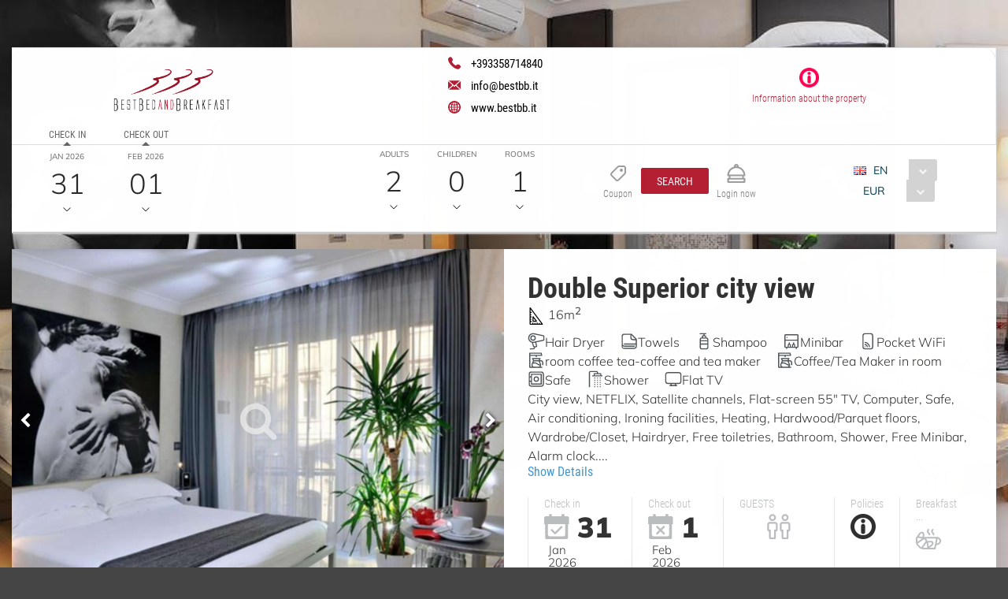

--- FILE ---
content_type: text/html;charset=UTF-8
request_url: https://book.octorate.com/octobook/site/reservation/calendar.xhtml;octobooksessionid=ab0e498ccea3697da3ad300de852?codice=1181619&lang=EN&room=7479
body_size: 34608
content:
<?xml version='1.0' encoding='UTF-8' ?>
<!DOCTYPE html>
<html lang="en" xmlns="http://www.w3.org/1999/xhtml" xmlns:xlink="http://www.w3.org/1999/xlink"><head id="j_idt9">
                    <script async="async" type="text/javascript" src="https://www.googletagmanager.com/gtag/js?id=AW-964992169"></script>
                <script>
                    window.dataLayer = window.dataLayer || [];

                    function gtag() {
                        dataLayer.push(arguments);
                    }

                    gtag('js', new Date());
                    gtag('config', 'AW-964992169');
                </script>
            <meta http-equiv="X-UA-Compatible" content="IE=edge,chrome=1" />
            <meta http-equiv="Content-Type" content="text/html; charset=UTF-8" />
            <meta charset="utf-8" />
            <meta name="viewport" content="width=device-width, initial-scale=1.0, maximum-scale=1.0, user-scalable=0" />
            <meta name="apple-mobile-web-app-capable" content="yes" /><link type="text/css" rel="stylesheet" href="/octobook/jakarta.faces.resource/theme.css.xhtml;octobooksessionid=2db9adf35ee063fb12c718b19e1c?ln=primefaces-atlas&amp;v=10.0.0&amp;e=10.0.0" /><link type="text/css" rel="stylesheet" href="/octobook/jakarta.faces.resource/primeicons/primeicons.css.xhtml;octobooksessionid=2db9adf35ee063fb12c718b19e1c?ln=primefaces&amp;v=10.0.0&amp;e=10.0.0" /><link type="text/css" rel="stylesheet" href="/octobook/jakarta.faces.resource/fa/font-awesome.css.xhtml;octobooksessionid=2db9adf35ee063fb12c718b19e1c?ln=primefaces&amp;v=10.0.0&amp;e=10.0.0" /><link rel="stylesheet" href="/octobook/jakarta.faces.resource/components.css.xhtml;octobooksessionid=2db9adf35ee063fb12c718b19e1c?ln=primefaces&amp;v=10.0.0&amp;e=10.0.0" /><script src="/octobook/jakarta.faces.resource/jquery/jquery.js.xhtml;octobooksessionid=2db9adf35ee063fb12c718b19e1c?ln=primefaces&amp;v=10.0.0&amp;e=10.0.0"></script><script src="/octobook/jakarta.faces.resource/jquery/jquery-plugins.js.xhtml;octobooksessionid=2db9adf35ee063fb12c718b19e1c?ln=primefaces&amp;v=10.0.0&amp;e=10.0.0"></script><script src="/octobook/jakarta.faces.resource/core.js.xhtml;octobooksessionid=2db9adf35ee063fb12c718b19e1c?ln=primefaces&amp;v=10.0.0&amp;e=10.0.0"></script><script src="/octobook/jakarta.faces.resource/components.js.xhtml;octobooksessionid=2db9adf35ee063fb12c718b19e1c?ln=primefaces&amp;v=10.0.0&amp;e=10.0.0"></script><script src="/octobook/jakarta.faces.resource/touch/touchswipe.js.xhtml;octobooksessionid=2db9adf35ee063fb12c718b19e1c?ln=primefaces&amp;v=10.0.0&amp;e=10.0.0"></script><script src="/octobook/jakarta.faces.resource/inputmask/inputmask.js.xhtml;octobooksessionid=2db9adf35ee063fb12c718b19e1c?ln=primefaces&amp;v=10.0.0&amp;e=10.0.0"></script><script src="/octobook/jakarta.faces.resource/datepicker/datepicker.js.xhtml;octobooksessionid=2db9adf35ee063fb12c718b19e1c?ln=primefaces&amp;v=10.0.0&amp;e=10.0.0"></script><script src="/octobook/jakarta.faces.resource/eNrLSsxOLCpJ1EtLTE4ttgKTelnFNfm5eZkQITgLKAwAkVERgQ.js.xhtml;octobooksessionid=2db9adf35ee063fb12c718b19e1c?ln=omnifaces.combined&amp;v=1671815288000" crossorigin="anonymous" integrity="sha384-E9kHiiJAp85pknCqnDAb2WEbQrbJGDHJDerhbC5doJvN7jVu8xjNA7HYK17e/IOy"></script><script type="text/javascript">if(window.PrimeFaces){PrimeFaces.settings.locale='en';PrimeFaces.settings.viewId='/site/reservation/calendar.xhtml';PrimeFaces.settings.contextPath='/octobook';PrimeFaces.settings.cookiesSecure=false;}</script>

        <title>Best Pantheon B&amp;B - Official Website</title>
            <link rel="icon" type="image/png" href="https://resx.octorate.com/content/thumbs/1181619/favicon-16.png" />
            <link rel="icon" type="image/png" sizes="196x196" href="https://resx.octorate.com/content/thumbs/1181619/favicon-192.png" />
            <link rel="icon" type="image/png" sizes="160x160" href="https://resx.octorate.com/content/thumbs/1181619/favicon-160.png" />
            <link rel="icon" type="image/png" sizes="96x96" href="https://resx.octorate.com/content/thumbs/1181619/favicon-96.png" />
            <link rel="icon" type="image/png" sizes="64x64" href="https://resx.octorate.com/content/thumbs/1181619/favicon-64.png" />
            <link rel="icon" type="image/png" sizes="32x32" href="https://resx.octorate.com/content/thumbs/1181619/favicon-32.png" />
            <link rel="icon" type="image/png" sizes="16x16" href="https://resx.octorate.com/content/thumbs/1181619/favicon-16.png" />
            <link rel="apple-touch-icon" href="https://resx.octorate.com/content/thumbs/1181619/favicon-57.png" />
            <link rel="apple-touch-icon" sizes="114x114" href="https://resx.octorate.com/content/thumbs/1181619/favicon-114.png" />
            <link rel="apple-touch-icon" sizes="72x72" href="https://resx.octorate.com/content/thumbs/1181619/favicon-72.png" />
            <link rel="apple-touch-icon" sizes="144x144" href="https://resx.octorate.com/content/thumbs/1181619/favicon-144.png" />
            <link rel="apple-touch-icon" sizes="60x60" href="https://resx.octorate.com/content/thumbs/1181619/favicon-60.png" />
            <link rel="apple-touch-icon" sizes="120x120" href="https://resx.octorate.com/content/thumbs/1181619/favicon-120.png" />
            <link rel="apple-touch-icon" sizes="76x76" href="https://resx.octorate.com/content/thumbs/1181619/favicon-76.png" />
            <link rel="apple-touch-icon" sizes="152x152" href="https://resx.octorate.com/content/thumbs/1181619/favicon-152.png" />
            <link rel="apple-touch-icon" sizes="180x180" href="https://resx.octorate.com/content/thumbs/1181619/favicon-180.png" />
            <meta name="msapplication-TileColor" content="#FFFFFF" />
            <meta name="msapplication-TileImage" content="https://resx.octorate.com/content/thumbs/1181619/favicon-144.png" />
        <script type="text/javascript" src="https://resx.octorate.com/octobook/resources/reservation/js/jquery.touchwipe.min.js"></script>
        <script type="text/javascript" src="https://resx.octorate.com/octobook/resources/reservation/js/reservation.20220414.js?version=20210113"></script>
        <script type="text/javascript" src="https://resx.octorate.com/octobook/resources/common/js/locales.js"></script>
        <script type="text/javascript" src="https://resx.octorate.com/octobook/resources/admin/js/primefaces_calendar_patch.min.js"></script>
        <script type="text/javascript" src="https://resx.octorate.com/octobook/resources/admin/js/utils.js"></script>
    <link rel="stylesheet" href="https://resx.octorate.com/octobook/resources/atlas-layout/css/core-layout.css" />
    <link rel="stylesheet" href="https://resx.octorate.com/octobook/resources/atlas-layout/css/animate.css" />
    <link rel="stylesheet" href="https://resx.octorate.com/octobook/resources/atlas-layout/css/font-awesome.css" />
    <link rel="stylesheet" href="https://resx.octorate.com/octobook/resources/atlas-layout/css/atlas-font.css" />
    <link rel="stylesheet" href="https://resx.octorate.com/octobook/resources/atlas-layout/css/atlas-layout.css" />
    <link rel="stylesheet" href="https://resx.octorate.com/octobook/resources/styles/primeflex.css" />
        <link rel="stylesheet" href="https://resx.octorate.com/octobook/resources/common/css/flaticon.css" />
        <link rel="stylesheet" href="https://resx.octorate.com/octobook/resources/reservation/css/reservation.min.css" />
            <link rel="stylesheet" href="/octobook/rest/reservation/css/1181619" />

        <link rel="stylesheet" href="https://cdn.jsdelivr.net/bxslider/4.2.12/jquery.bxslider.css" />
        <script type="text/javascript" src="https://cdn.jsdelivr.net/bxslider/4.2.12/jquery.bxslider.min.js"></script>

    <!-- Theme 2 -->
    <link rel="stylesheet" href="https://resx.octorate.com/octobook/resources/theme2/Styles/fonts.min.css" />
    <link rel="stylesheet" href="https://resx.octorate.com/octobook/resources/theme2/Styles/others.min.css" />
    <link rel="stylesheet" href="https://resx.octorate.com/octobook/resources/theme2/Styles/style.min.css" />
    <link rel="stylesheet" href="https://resx.octorate.com/octobook/resources/theme2/Styles/quill.min.css" />
    <link rel="stylesheet" href="https://resx.octorate.com/octobook/resources/theme2/Styles/style_octorate.min.css" />
    <script type="text/javascript" src="https://resx.octorate.com/octobook/resources/theme2/Scripts/lib.js"></script>
    <script type="text/javascript" src="https://resx.octorate.com/octobook/resources/theme2/Scripts/functions.min.js"></script>
    <script type="text/javascript" src="https://resx.octorate.com/octobook/resources/admin/js/utils.js"></script>
        <script src="https://maps.google.com/maps/api/js?key=AIzaSyDwT7Nh7ydiGOSVSukAKB3V6MTFW-re7Pw" type="text/javascript"></script>
        <script type="text/javascript" src="https://resx.octorate.com/octobook/resources/reservation/js/octophoto.js"></script>
        <link rel="stylesheet" href="https://resx.octorate.com/octobook/resources/reservation/css/photolayout.css" />
            <!-- Theme 2 -->
            <link rel="stylesheet" href="https://resx.octorate.com/octobook/resources/theme2/Styles/fonts.min.css" />
            <link rel="stylesheet" href="https://resx.octorate.com/octobook/resources/theme2/Styles/others.min.css" />
            <link rel="stylesheet" href="https://resx.octorate.com/octobook/resources/theme2/Styles/style.min.css" />
            <link rel="stylesheet" href="https://resx.octorate.com/octobook/resources/theme2/Styles/quill.min.css" />
            <script type="text/javascript" src="https://resx.octorate.com/octobook/resources/theme2/Scripts/lib.js"></script>
            <script type="text/javascript" src="https://resx.octorate.com/octobook/resources/theme2/Scripts/functions.min.js"></script>
            <link rel="stylesheet" href="https://resx.octorate.com/octobook/resources/theme2/Styles/style_octorate.min.css" /></head><body class="SiteBackground "><div id="SiteMain" class="SiteMain" style="box-shadow: none">

            <!-- Vecchia versione  -->
                <header class="animatedParent animateOnce" data-appear-top-offset="-250" data-sequence="300">
                <span class="count big animated fadeInUpShort" data-id="1">
<form id="SiteHeader" name="SiteHeader" method="post" action="/octobook/site/reservation/calendar.xhtml;octobooksessionid=2db9adf35ee063fb12c718b19e1c" enctype="application/x-www-form-urlencoded">
<input type="hidden" name="SiteHeader" value="SiteHeader" />
<span id="SiteHeader:inputArea"><input id="SiteHeader:codice" type="hidden" name="SiteHeader:codice" value="1181619" /><span class="SiteHeader ">
                            <div class="BackTransparent"><div id="SiteHeader:j_idt76" class="ui-overlaypanel ui-widget ui-widget-content ui-corner-all ui-shadow" style="max-width: 300px;"><div class="ui-overlaypanel-content"><table id="SiteHeader:gridDest" class="ui-panelgrid ui-widget ui-panelgrid-blank Wid100" role="grid"><tbody><tr class="ui-widget-content" role="row"><td role="gridcell" class="ui-panelgrid-cell Pad10px Wid40">Destination</td><td role="gridcell" class="ui-panelgrid-cell Wid60"><div id="SiteHeader:network2" class="ui-selectonemenu ui-widget ui-state-default ui-corner-all customSelect customSelectOffert" aria-owns="SiteHeader:network2_panel" role="combobox" aria-haspopup="listbox" aria-expanded="false"><div class="ui-helper-hidden-accessible"><input id="SiteHeader:network2_focus" name="SiteHeader:network2_focus" type="text" autocomplete="off" /></div><div class="ui-helper-hidden-accessible"><select id="SiteHeader:network2_input" name="SiteHeader:network2_input" tabindex="-1" autocomplete="off" aria-hidden="true" onchange="PrimeFaces.ab({s:&quot;SiteHeader:network2&quot;,e:&quot;change&quot;,f:&quot;SiteHeader&quot;,p:&quot;SiteHeader:network2&quot;,u:&quot;SiteHeader:destinationImage&quot;,onco:function(xhr,status,args,data){octobook.redirectSearch();;}});"><option value="" selected="selected" data-escape="true">All accommodation</option></select></div><label id="SiteHeader:network2_label" class="ui-selectonemenu-label ui-inputfield ui-corner-all">&nbsp;</label><div class="ui-selectonemenu-trigger ui-state-default ui-corner-right"><span class="ui-icon ui-icon-triangle-1-s ui-c"></span></div><div id="SiteHeader:network2_panel" class="ui-selectonemenu-panel ui-widget ui-widget-content ui-corner-all ui-helper-hidden ui-shadow ui-input-overlay"><div class="ui-selectonemenu-items-wrapper" style="max-height:200px"></div></div></div><script id="SiteHeader:network2_s" type="text/javascript">$(function(){PrimeFaces.cw("SelectOneMenu","widget_SiteHeader_network2",{id:"SiteHeader:network2",appendTo:"@(body)",renderPanelContentOnClient:true,behaviors:{change:function(ext,event) {PrimeFaces.ab({s:"SiteHeader:network2",e:"change",f:"SiteHeader",p:"SiteHeader:network2",u:"SiteHeader:destinationImage",onco:function(xhr,status,args,data){octobook.redirectSearch();;}},ext);}}});});</script></td></tr></tbody></table></div></div><script id="SiteHeader:j_idt76_s" type="text/javascript">$(function(){PrimeFaces.cw("OverlayPanel","widget_SiteHeader_j_idt76",{id:"SiteHeader:j_idt76",target:"SiteHeader:destinationSelection"});});</script><div id="SiteHeader:j_idt81" class="ui-overlaypanel ui-widget ui-widget-content ui-corner-all ui-shadow" style="max-width: 300px;"><div class="ui-overlaypanel-content"><table id="SiteHeader:gridCat" class="ui-panelgrid ui-widget ui-panelgrid-blank Wid100" role="grid"><tbody><tr class="ui-widget-content" role="row"><td role="gridcell" class="ui-panelgrid-cell Pad10px Wid40">Category</td><td role="gridcell" class="ui-panelgrid-cell Wid60"><div id="SiteHeader:category2" class="ui-selectonemenu ui-widget ui-state-default ui-corner-all customSelect customSelectOffert" aria-owns="SiteHeader:category2_panel" role="combobox" aria-haspopup="listbox" aria-expanded="false"><div class="ui-helper-hidden-accessible"><input id="SiteHeader:category2_focus" name="SiteHeader:category2_focus" type="text" autocomplete="off" /></div><div class="ui-helper-hidden-accessible"><select id="SiteHeader:category2_input" name="SiteHeader:category2_input" tabindex="-1" autocomplete="off" aria-hidden="true" onchange="PrimeFaces.ab({s:&quot;SiteHeader:category2&quot;,e:&quot;change&quot;,f:&quot;SiteHeader&quot;,p:&quot;SiteHeader:category2&quot;,u:&quot;SiteHeader:categoryImage&quot;,onco:function(xhr,status,args,data){octobook.redirectSearch();;}});"><option value="" selected="selected" data-escape="true">All categories</option><option value="BEDBREAKFAST" data-escape="true">Bed and breakfast</option></select></div><label id="SiteHeader:category2_label" class="ui-selectonemenu-label ui-inputfield ui-corner-all">&nbsp;</label><div class="ui-selectonemenu-trigger ui-state-default ui-corner-right"><span class="ui-icon ui-icon-triangle-1-s ui-c"></span></div><div id="SiteHeader:category2_panel" class="ui-selectonemenu-panel ui-widget ui-widget-content ui-corner-all ui-helper-hidden ui-shadow ui-input-overlay"><div class="ui-selectonemenu-items-wrapper" style="max-height:200px"></div></div></div><script id="SiteHeader:category2_s" type="text/javascript">$(function(){PrimeFaces.cw("SelectOneMenu","widget_SiteHeader_category2",{id:"SiteHeader:category2",appendTo:"@(body)",renderPanelContentOnClient:true,behaviors:{change:function(ext,event) {PrimeFaces.ab({s:"SiteHeader:category2",e:"change",f:"SiteHeader",p:"SiteHeader:category2",u:"SiteHeader:categoryImage",onco:function(xhr,status,args,data){octobook.redirectSearch();;}},ext);}}});});</script></td></tr></tbody></table></div></div><script id="SiteHeader:j_idt81_s" type="text/javascript">$(function(){PrimeFaces.cw("OverlayPanel","widget_SiteHeader_j_idt81",{id:"SiteHeader:j_idt81",target:"SiteHeader:categorySelection"});});</script><script id="SiteHeader:j_idt86" type="text/javascript">validateCodeRemoteCommand = function() {return PrimeFaces.ab({s:"SiteHeader:j_idt86",f:"SiteHeader",pa:arguments[0]});}</script><span id="SiteHeader:panelGroupPropertyHeader">
                    <div class="HotelHeader HotelHeader2 MainProperty">
                        <div class="flex-auto class1400 justifyContentBetween">
                            <div class="customHeaderLeft class1400PaddingBottom">
                                    <a href="http://www.bestbb.it"><img class="headerLogo" src="https://resx.octorate.com/content/1181619/BEST_BB.png" alt="Best Pantheon B&amp;B" title="Best Pantheon B&amp;B" /></a>
                                <div class="contacts">
                                        <a href="tel:+393358714840" class="phone animated fadeInRightShort" data-id="3">
                                            <svg width="16px" height="16px">
                                                <use xlink:href="/octobook/resources/theme2/Images/all.svg#phone"></use>
                                            </svg>
                                            <em>+393358714840</em></a>
                                        <a href="mailto:info@bestbb.it" class="email animated fadeInRightShort" data-id="4">
                                            <svg width="16px" height="12px">
                                                <use xlink:href="/octobook/resources/theme2/Images/all.svg#email"></use>
                                            </svg>
                                            <em>info@bestbb.it</em></a>
                                        <a href="http://www.bestbb.it" target="_blank" class="website animated fadeInRightShort" data-id="5">
                                            <svg width="16px" height="16px">
                                                <use xlink:href="/octobook/resources/theme2/Images/all.svg#web"></use>
                                            </svg>
                                            <em>www.bestbb.it</em></a>

                                    <div class="cleanall"></div>
                                </div><a href="/octobook/site/reservation/calendar.xhtml;octobooksessionid=2db9adf35ee063fb12c718b19e1c" class="ui-link ui-widget" onclick="openSlider(jq360('.information')[0], function() {                                     octomap.map.invalidateSize();                                     mySliders.forEach(element =&gt; element.reloadSlider())                                 });return false;">
                                    <div data-show="info" class="information animated fadeInLeftShort" data-id="6">
                                        <img src="/octobook/resources/theme2/Images/Icons/info.png" alt="info" width="25px" height="25px" />
                                        <p>Information about the property</p>
                                    </div></a>
                            </div>

                            <div class="right customHeaderRight class1400SecondRow ">
                                <div id="dateAndPax" class="dateAndPax justifiyEnd flex-auto flexGap3rem"><div id="SiteHeader:overlayPanelPax" class="ui-overlaypanel ui-widget ui-widget-content ui-corner-all ui-shadow paxSelectionOverlayPanelIndex"><div class="ui-overlaypanel-content"><button id="SiteHeader:j_idt103" name="SiteHeader:j_idt103" class="ui-button ui-widget ui-state-default ui-corner-all ui-button-text-icon-left MarLeft10 customButton customButtonAddRoom" onclick="PrimeFaces.ab({s:&quot;SiteHeader:j_idt103&quot;,f:&quot;SiteHeader&quot;,u:&quot;SiteHeader:roomPaxTable @(.paxSelection2) @(.paxOutputText) @(.paxOutputText2) @(.childrenOutputText) @(.roomOutputText)&quot;,onco:function(xhr,status,args,data){scrollToBottom('SiteHeader:overlayPanelPax');}});return false;" style="margin-bottom: 5px" title="Add" type="submit"><span class="ui-button-icon-left ui-icon ui-c fa fa-plus White"></span><span class="ui-button-text ui-c">Add Room</span></button><script id="SiteHeader:j_idt103_s" type="text/javascript">$(function(){PrimeFaces.cw("CommandButton","widget_SiteHeader_j_idt103",{id:"SiteHeader:j_idt103"});});</script><div id="SiteHeader:roomPaxTable" class="ui-datatable ui-widget roomPaxTable"><div class="ui-datatable-tablewrapper"><table role="grid"><thead id="SiteHeader:roomPaxTable_head"><tr role="row"><th id="SiteHeader:roomPaxTable:j_idt104" class="ui-state-default" role="columnheader" aria-label="" scope="col"><span class="ui-column-title"></span></th></tr></thead><tbody id="SiteHeader:roomPaxTable_data" class="ui-datatable-data ui-widget-content"><tr data-ri="0" class="ui-widget-content ui-datatable-even" role="row"><td role="gridcell" class=""><table id="SiteHeader:roomPaxTable:0:gridPax3" class="ui-panelgrid ui-widget ui-panelgrid-blank Wid100" role="grid"><tbody><tr class="ui-widget-content ui-panelgrid-even" role="row"><td role="gridcell" class="ui-panelgrid-cell">Room 1</td><td role="gridcell" class="ui-panelgrid-cell"><button id="SiteHeader:roomPaxTable:0:j_idt109" name="SiteHeader:roomPaxTable:0:j_idt109" class="ui-button ui-widget ui-state-default ui-corner-all ui-button-icon-only customButton Fright" onclick="PrimeFaces.ab({s:&quot;SiteHeader:roomPaxTable:0:j_idt109&quot;,f:&quot;SiteHeader&quot;,u:&quot;SiteHeader:roomPaxTable @(.paxSelection2) @(.paxOutputText) @(.paxOutputText2) @(.childrenOutputText) @(.roomOutputText)&quot;});return false;" title="Remove this room: Room 1" type="submit"><span class="ui-button-icon-left ui-icon ui-c fa fa-minus White"></span><span class="ui-button-text ui-c">Remove this room: Room 1</span></button><script id="SiteHeader:roomPaxTable:0:j_idt109_s" type="text/javascript">$(function(){PrimeFaces.cw("CommandButton","widget_SiteHeader_roomPaxTable_0_j_idt109",{id:"SiteHeader:roomPaxTable:0:j_idt109"});});</script></td></tr><tr class="ui-widget-content ui-panelgrid-odd" role="row"><td role="gridcell" class="ui-panelgrid-cell">Adults</td><td role="gridcell" class="ui-panelgrid-cell"><div id="SiteHeader:roomPaxTable:0:j_idt114" class="ui-selectonemenu ui-widget ui-state-default ui-corner-all customSelect customSelectOffert Fright" aria-owns="SiteHeader:roomPaxTable:0:j_idt114_panel" role="combobox" aria-haspopup="listbox" aria-expanded="false"><div class="ui-helper-hidden-accessible"><input id="SiteHeader:roomPaxTable:0:j_idt114_focus" name="SiteHeader:roomPaxTable:0:j_idt114_focus" type="text" autocomplete="off" /></div><div class="ui-helper-hidden-accessible"><select id="SiteHeader:roomPaxTable:0:j_idt114_input" name="SiteHeader:roomPaxTable:0:j_idt114_input" tabindex="-1" autocomplete="off" aria-hidden="true" onchange="PrimeFaces.ab({s:&quot;SiteHeader:roomPaxTable:0:j_idt114&quot;,e:&quot;change&quot;,f:&quot;SiteHeader&quot;,p:&quot;SiteHeader:roomPaxTable:0:j_idt114&quot;,u:&quot;SiteHeader:roomPaxTable:0:gridPax3 @(.paxSelection2) @(.paxOutputText) @(.paxOutputText2)&quot;});"><option value="0" data-escape="true">∞</option><option value="1" data-escape="true">1</option><option value="2" selected="selected" data-escape="true">2</option><option value="3" data-escape="true">3</option><option value="4" data-escape="true">4</option></select></div><label id="SiteHeader:roomPaxTable:0:j_idt114_label" class="ui-selectonemenu-label ui-inputfield ui-corner-all">&nbsp;</label><div class="ui-selectonemenu-trigger ui-state-default ui-corner-right"><span class="ui-icon ui-icon-triangle-1-s ui-c"></span></div><div id="SiteHeader:roomPaxTable:0:j_idt114_panel" class="ui-selectonemenu-panel ui-widget ui-widget-content ui-corner-all ui-helper-hidden ui-shadow ui-input-overlay"><div class="ui-selectonemenu-items-wrapper" style="max-height:200px"></div></div></div><script id="SiteHeader:roomPaxTable:0:j_idt114_s" type="text/javascript">$(function(){PrimeFaces.cw("SelectOneMenu","widget_SiteHeader_roomPaxTable_0_j_idt114",{id:"SiteHeader:roomPaxTable:0:j_idt114",appendTo:"@(body)",renderPanelContentOnClient:true,behaviors:{change:function(ext,event) {PrimeFaces.ab({s:"SiteHeader:roomPaxTable:0:j_idt114",e:"change",f:"SiteHeader",p:"SiteHeader:roomPaxTable:0:j_idt114",u:"SiteHeader:roomPaxTable:0:gridPax3 @(.paxSelection2) @(.paxOutputText) @(.paxOutputText2)"},ext);}}});});</script></td></tr><tr class="ui-widget-content ui-panelgrid-even" role="row"><td role="gridcell" class="ui-panelgrid-cell">Children</td><td role="gridcell" class="ui-panelgrid-cell"><div id="SiteHeader:roomPaxTable:0:j_idt121" class="ui-selectonemenu ui-widget ui-state-default ui-corner-all customSelect customSelectOffert Fright" aria-owns="SiteHeader:roomPaxTable:0:j_idt121_panel" role="combobox" aria-haspopup="listbox" aria-expanded="false"><div class="ui-helper-hidden-accessible"><input id="SiteHeader:roomPaxTable:0:j_idt121_focus" name="SiteHeader:roomPaxTable:0:j_idt121_focus" type="text" autocomplete="off" /></div><div class="ui-helper-hidden-accessible"><select id="SiteHeader:roomPaxTable:0:j_idt121_input" name="SiteHeader:roomPaxTable:0:j_idt121_input" tabindex="-1" autocomplete="off" aria-hidden="true" onchange="PrimeFaces.ab({s:&quot;SiteHeader:roomPaxTable:0:j_idt121&quot;,e:&quot;change&quot;,f:&quot;SiteHeader&quot;,p:&quot;SiteHeader:roomPaxTable:0:j_idt121&quot;,u:&quot;SiteHeader:roomPaxTable:0:gridPax3 SiteHeader:roomPaxTable SiteHeader:roomPaxTable:0:childrenAgeRow2 @(.childrenOutputText)&quot;});"><option value="0" selected="selected" data-escape="true">0</option><option value="1" data-escape="true">1</option><option value="2" data-escape="true">2</option><option value="3" data-escape="true">3</option><option value="4" data-escape="true">4</option></select></div><label id="SiteHeader:roomPaxTable:0:j_idt121_label" class="ui-selectonemenu-label ui-inputfield ui-corner-all">&nbsp;</label><div class="ui-selectonemenu-trigger ui-state-default ui-corner-right"><span class="ui-icon ui-icon-triangle-1-s ui-c"></span></div><div id="SiteHeader:roomPaxTable:0:j_idt121_panel" class="ui-selectonemenu-panel ui-widget ui-widget-content ui-corner-all ui-helper-hidden ui-shadow ui-input-overlay"><div class="ui-selectonemenu-items-wrapper" style="max-height:200px"></div></div></div><script id="SiteHeader:roomPaxTable:0:j_idt121_s" type="text/javascript">$(function(){PrimeFaces.cw("SelectOneMenu","widget_SiteHeader_roomPaxTable_0_j_idt121",{id:"SiteHeader:roomPaxTable:0:j_idt121",appendTo:"@(body)",renderPanelContentOnClient:true,behaviors:{change:function(ext,event) {PrimeFaces.ab({s:"SiteHeader:roomPaxTable:0:j_idt121",e:"change",f:"SiteHeader",p:"SiteHeader:roomPaxTable:0:j_idt121",u:"SiteHeader:roomPaxTable:0:gridPax3 SiteHeader:roomPaxTable SiteHeader:roomPaxTable:0:childrenAgeRow2 @(.childrenOutputText)"},ext);}}});});</script></td></tr><span id="SiteHeader:roomPaxTable:0:childrenAgeRow2"></span></tbody></table></td></tr></tbody></table></div></div><script id="SiteHeader:roomPaxTable_s" type="text/javascript">$(function(){PrimeFaces.cw("DataTable","widget_SiteHeader_roomPaxTable",{id:"SiteHeader:roomPaxTable",groupColumnIndexes:[],disableContextMenuIfEmpty:false});});</script></div></div><script id="SiteHeader:overlayPanelPax_s" type="text/javascript">$(function(){PrimeFaces.cw("OverlayPanel","widget_SiteHeader_overlayPanelPax",{id:"SiteHeader:overlayPanelPax",target:"SiteHeader:paxSelection"});});</script><div id="SiteHeader:checkinOverlayPanel" class="ui-overlaypanel ui-widget ui-widget-content ui-corner-all ui-shadow datePickerSelectionOverlayPanel"><div class="ui-overlaypanel-content"><span id="SiteHeader:checkinOverlayDatePicker" class="p-datepicker ui-calendar customDateNoDisp  notranslate"><input id="SiteHeader:checkinOverlayDatePicker_input" name="SiteHeader:checkinOverlayDatePicker_input" type="text" value="31/01/2026" class="ui-inputfield ui-widget ui-state-default ui-corner-all " readonly="readonly" aria-readonly="true" /></span><script id="SiteHeader:checkinOverlayDatePicker_s" type="text/javascript">$(function(){PrimeFaces.cw("DatePicker","checkinOverlayDatePicker",{id:"SiteHeader:checkinOverlayDatePicker",defaultDate:"31\/01\/2026",inline:false,userLocale:"en",dateFormat:"dd\/mm\/yy",minDate:"31\/01\/2026",selectionMode:"single",showOnFocus:true,appendTo:"@(body)",timeInput:false,behaviors:{dateSelect:function(ext,event) {PrimeFaces.ab({s:"SiteHeader:checkinOverlayDatePicker",e:"dateSelect",f:"SiteHeader",p:"SiteHeader:checkinOverlayDatePicker",u:"@(.checkinSelection2) @(.checkinOutputText) SiteHeader:checkinPanelGroup2 SiteHeader:checkoutPanel2",onco:function(xhr,status,args,data){PF('checkinOverlayPanel').hide();PF('checkoutOverlayPanel').show();}},ext);}}});});</script></div></div><script id="SiteHeader:checkinOverlayPanel_s" type="text/javascript">$(function(){PrimeFaces.cw("OverlayPanel","checkinOverlayPanel",{id:"SiteHeader:checkinOverlayPanel",target:"SiteHeader:checkinSelection",onShow:function(){PF('checkinOverlayDatePicker')?.updatePanel();}});});</script><div id="SiteHeader:checkoutOverlayPanel" class="ui-overlaypanel ui-widget ui-widget-content ui-corner-all ui-shadow datePickerSelectionOverlayPanel"><div class="ui-overlaypanel-content"><span id="SiteHeader:checkoutPanel2"><span id="SiteHeader:checkoutOverlayDatePicker" class="p-datepicker ui-calendar customDateNoDisp  notranslate"><input id="SiteHeader:checkoutOverlayDatePicker_input" name="SiteHeader:checkoutOverlayDatePicker_input" type="text" value="01/02/2026" class="ui-inputfield ui-widget ui-state-default ui-corner-all " readonly="readonly" aria-readonly="true" /></span><script id="SiteHeader:checkoutOverlayDatePicker_s" type="text/javascript">$(function(){PrimeFaces.cw("DatePicker","checkoutOverlayDatePicker",{id:"SiteHeader:checkoutOverlayDatePicker",defaultDate:"01\/02\/2026",inline:false,userLocale:"en",dateFormat:"dd\/mm\/yy",minDate:"01\/02\/2026",selectionMode:"single",showOnFocus:true,appendTo:"@(body)",timeInput:false,behaviors:{dateSelect:function(ext,event) {PrimeFaces.ab({s:"SiteHeader:checkoutOverlayDatePicker",e:"dateSelect",f:"SiteHeader",p:"SiteHeader:checkoutOverlayDatePicker",u:"@(.checkoutSelection2) @(.checkoutOutputText) SiteHeader:checkoutPanelGroup2",onco:function(xhr,status,args,data){PF('checkoutOverlayPanel').hide();}},ext);}}});});</script></span></div></div><script id="SiteHeader:checkoutOverlayPanel_s" type="text/javascript">$(function(){PrimeFaces.cw("OverlayPanel","checkoutOverlayPanel",{id:"SiteHeader:checkoutOverlayPanel",target:"SiteHeader:checkoutSelection",onShow:function(){PF('checkoutOverlayDatePicker')?.updatePanel();}});});</script>

        <div class="class600 flex-auto justifyContentBetween"><span style="align-self: center;"><span id="SiteHeader:checkinSelection" class="CursPointer">
                    <div class="datetheme2 animated fadeInLeftShort Wid100px" data-id="9">
                        <label class="class1400ChangeColor">Check in</label>
                        <p class="class1400ChangeColorArrow"></p><span id="SiteHeader:checkinPanelGroup2">
                            <em class="paddingTop17">Jan 2026</em></span><span id="SiteHeader:checkinSelection2" class="checkinSelection2 flex justifyContentCenter"><span id="SiteHeader:checkinOutputText" class="customSpan paddingTop6 checkinOutputText">31</span></span>
                        <svg width="10px" height="5px">
                            <use xlink:href="/octobook/resources/theme2/Images/all.svg#downarrow"></use>
                        </svg>
                    </div></span><span id="SiteHeader:checkoutSelection" class="CursPointer">
                    <div class="datetheme2 animated fadeInLeftShort Wid100px" data-id="9">
                        <label class="class1400ChangeColor">Check out</label>
                        <p class="class1400ChangeColorArrow"></p><span id="SiteHeader:checkoutPanelGroup2">
                            <em class="paddingTop17">Feb 2026</em></span><span id="SiteHeader:checkoutSelection2" class="checkoutSelection2 flex justifyContentCenter"><span id="SiteHeader:checkoutOutputText" class="customSpan paddingTop6 checkoutOutputText">01</span></span>
                        <svg width="10px" height="5px">
                            <use xlink:href="/octobook/resources/theme2/Images/all.svg#downarrow"></use>
                        </svg>
                    </div></span></span><span id="SiteHeader:paxSelection" style="align-self: center;"><span class="CursPointer">
                    <div class="datetheme2 animated fadeInLeftShort Wid80px" data-id="9">
                        <em>Adults</em><span id="SiteHeader:paxSelection2" class="paxSelection2 flex justifyContentCenter"><span id="SiteHeader:paxOutputText" class="customSpan paddingTop6 paxOutputText">2</span></span>
                        <svg width="10px" height="5px">
                            <use xlink:href="/octobook/resources/theme2/Images/all.svg#downarrow"></use>
                        </svg>
                    </div></span><span class="CursPointer">
                    <div class="datetheme2 animated fadeInLeftShort Wid80px" data-id="10">
                            <em>Children</em><span class="flex justifyContentCenter"><span id="SiteHeader:childrenOutputText" class="customSpan paddingTop6 childrenOutputText">0</span></span>
                            <svg width="10px" height="5px">
                                <use xlink:href="/octobook/resources/theme2/Images/all.svg#downarrow"></use>
                            </svg>
                    </div></span><span class="CursPointer">
                    <div class="datetheme2 animated fadeInLeftShort Wid80px" data-id="11">
                        <em>Rooms</em><span class="flex justifyContentCenter"><span id="SiteHeader:roomOutputText" class="customSpan paddingTop6 roomOutputText">1</span></span>
                        <svg width="10px" height="5px">
                            <use xlink:href="/octobook/resources/theme2/Images/all.svg#downarrow"></use>
                        </svg>
                    </div></span></span>
        </div>
                                </div>

                                <div id="terzoDiv" class="flex-auto flexGap1rem class600">

                                    <div id="iconDiv" class="flex-auto flexGap1rem alignItemsCenter justifyContentCenter">
                                            <div class="information animated fadeInLeftShort discount headerIconTheme2 " data-id="6">
                                                <svg width="24px" height="24px" class="animated fadeInLeftShort" data-id="11">
                                                    <title>Coupon: </title>
                                                    <use xlink:href="/octobook/resources/theme2/Images/all.svg#discount"></use>
                                                </svg>
                                                <p>Coupon</p>
                                            </div><script id="SiteHeader:j_idt161" type="text/javascript">searchRooms = function() {return PrimeFaces.ab({s:"SiteHeader:j_idt161",f:"SiteHeader",p:"SiteHeader",pa:arguments[0]});}</script><button id="SiteHeader:j_idt162" name="SiteHeader:j_idt162" class="ui-button ui-widget ui-state-default ui-corner-all ui-button-text-only customButton button headerButton animated fadeInLeftShort " onclick="octobook.redirectSearch();" type="button"><span class="ui-button-text ui-c">Search</span></button><script id="SiteHeader:j_idt162_s" type="text/javascript">$(function(){PrimeFaces.cw("CommandButton","widget_SiteHeader_j_idt162",{id:"SiteHeader:j_idt162"});});</script>
                                        <div class="information animated fadeInLeftShort headerIconTheme2 margin0" data-id="6"><a href="/octobook/site/reservation/manage.xhtml;octobooksessionid=2db9adf35ee063fb12c718b19e1c" class="ui-link ui-widget" title="My Reservation">
                                                <svg width="24px" height="24px">
                                                    <use xlink:href="/octobook/resources/theme2/Images/all.svg#bell"></use>
                                                </svg></a>
                                            <p>Login now</p>
                                        </div>
                                    </div>

                                    <div id="commandDiv" class="commandDiv flex-auto flexGap1rem alignItemsCenter justifyContentCenter flexDirectionColumn">
                                        <div class="languages animated fadeInLeftShort" data-id="16"><span id="SiteHeader:icon" class="ui-inputgroup-addon class320">
                                                <i class="Lang LangEN" style="margin: 8px 0 0 0 !important;"></i></span><div id="SiteHeader:j_idt168" class="ui-selectonemenu ui-widget ui-state-default ui-corner-all customSelect customSelectOffert " aria-owns="SiteHeader:j_idt168_panel" role="combobox" aria-haspopup="listbox" aria-expanded="false"><div class="ui-helper-hidden-accessible"><input id="SiteHeader:j_idt168_focus" name="SiteHeader:j_idt168_focus" type="text" autocomplete="off" /></div><div class="ui-helper-hidden-accessible"><select id="SiteHeader:j_idt168_input" name="SiteHeader:j_idt168_input" tabindex="-1" autocomplete="off" aria-hidden="true" onchange="PrimeFaces.ab({s:&quot;SiteHeader:j_idt168&quot;,e:&quot;change&quot;,f:&quot;SiteHeader&quot;,p:&quot;SiteHeader:j_idt168&quot;,u:&quot;SiteMain SiteHeader:icon SiteHeader:panelGroupPropertyHeader&quot;,onco:function(xhr,status,args,data){octobook.offunload('#'); startAnimation();removeBW();updateContactsCss();;}});"><option value="IT" data-escape="true">IT</option><option value="EN" selected="selected" data-escape="true">EN</option><option value="FR" data-escape="true">FR</option><option value="ES" data-escape="true">ES</option><option value="DE" data-escape="true">DE</option><option value="RU" data-escape="true">RU</option><option value="PT" data-escape="true">PT</option><option value="NL" data-escape="true">NL</option><option value="JA" data-escape="true">JA</option><option value="EL" data-escape="true">EL</option><option value="TR" data-escape="true">TR</option><option value="ZH" data-escape="true">ZH</option><option value="CA" data-escape="true">CA</option><option value="RO" data-escape="true">RO</option></select></div><label id="SiteHeader:j_idt168_label" class="ui-selectonemenu-label ui-inputfield ui-corner-all">&nbsp;</label><div class="ui-selectonemenu-trigger ui-state-default ui-corner-right"><span class="ui-icon ui-icon-triangle-1-s ui-c"></span></div><div id="SiteHeader:j_idt168_panel" class="ui-selectonemenu-panel ui-widget ui-widget-content ui-corner-all ui-helper-hidden ui-shadow ui-input-overlay"><div class="ui-selectonemenu-items-wrapper" style="max-height:200px"><table id="SiteHeader:j_idt168_table" class="ui-selectonemenu-items ui-selectonemenu-table ui-widget-content ui-widget ui-corner-all ui-helper-reset" role="listbox"><tbody><tr class="ui-selectonemenu-item ui-selectonemenu-row ui-widget-content" data-label="IT" role="option"><td><i class="Lang LangIT"></i> IT</td></tr><tr class="ui-selectonemenu-item ui-selectonemenu-row ui-widget-content" data-label="EN" role="option"><td><i class="Lang LangEN"></i> EN</td></tr><tr class="ui-selectonemenu-item ui-selectonemenu-row ui-widget-content" data-label="FR" role="option"><td><i class="Lang LangFR"></i> FR</td></tr><tr class="ui-selectonemenu-item ui-selectonemenu-row ui-widget-content" data-label="ES" role="option"><td><i class="Lang LangES"></i> ES</td></tr><tr class="ui-selectonemenu-item ui-selectonemenu-row ui-widget-content" data-label="DE" role="option"><td><i class="Lang LangDE"></i> DE</td></tr><tr class="ui-selectonemenu-item ui-selectonemenu-row ui-widget-content" data-label="RU" role="option"><td><i class="Lang LangRU"></i> RU</td></tr><tr class="ui-selectonemenu-item ui-selectonemenu-row ui-widget-content" data-label="PT" role="option"><td><i class="Lang LangPT"></i> PT</td></tr><tr class="ui-selectonemenu-item ui-selectonemenu-row ui-widget-content" data-label="NL" role="option"><td><i class="Lang LangNL"></i> NL</td></tr><tr class="ui-selectonemenu-item ui-selectonemenu-row ui-widget-content" data-label="JA" role="option"><td><i class="Lang LangJA"></i> JA</td></tr><tr class="ui-selectonemenu-item ui-selectonemenu-row ui-widget-content" data-label="EL" role="option"><td><i class="Lang LangEL"></i> EL</td></tr><tr class="ui-selectonemenu-item ui-selectonemenu-row ui-widget-content" data-label="TR" role="option"><td><i class="Lang LangTR"></i> TR</td></tr><tr class="ui-selectonemenu-item ui-selectonemenu-row ui-widget-content" data-label="ZH" role="option"><td><i class="Lang LangZH"></i> ZH</td></tr><tr class="ui-selectonemenu-item ui-selectonemenu-row ui-widget-content" data-label="CA" role="option"><td><i class="Lang LangCA"></i> CA</td></tr><tr class="ui-selectonemenu-item ui-selectonemenu-row ui-widget-content" data-label="RO" role="option"><td><i class="Lang LangRO"></i> RO</td></tr></tbody></table></div></div></div><script id="SiteHeader:j_idt168_s" type="text/javascript">$(function(){PrimeFaces.cw("SelectOneMenu","widget_SiteHeader_j_idt168",{id:"SiteHeader:j_idt168",appendTo:"@(body)",behaviors:{change:function(ext,event) {PrimeFaces.ab({s:"SiteHeader:j_idt168",e:"change",f:"SiteHeader",p:"SiteHeader:j_idt168",u:"SiteMain SiteHeader:icon SiteHeader:panelGroupPropertyHeader",onco:function(xhr,status,args,data){octobook.offunload('#'); startAnimation();removeBW();updateContactsCss();;}},ext);}}});});</script>
                                        </div>

                                        <div class="languages animated fadeInLeftShort" data-id="15"><div id="SiteHeader:j_idt173" class="ui-selectonemenu ui-widget ui-state-default ui-corner-all customSelect customSelectOffert" aria-owns="SiteHeader:j_idt173_panel" role="combobox" aria-haspopup="listbox" aria-expanded="false"><div class="ui-helper-hidden-accessible"><input id="SiteHeader:j_idt173_focus" name="SiteHeader:j_idt173_focus" type="text" autocomplete="off" /></div><div class="ui-helper-hidden-accessible"><select id="SiteHeader:j_idt173_input" name="SiteHeader:j_idt173_input" tabindex="-1" autocomplete="off" aria-hidden="true" onchange="PrimeFaces.ab({s:&quot;SiteHeader:j_idt173&quot;,e:&quot;change&quot;,f:&quot;SiteHeader&quot;,p:&quot;SiteHeader:j_idt173&quot;,u:&quot;SiteMain&quot;,onco:function(xhr,status,args,data){startAnimation();;}});"><option value="AED" data-escape="true">AED</option><option value="AFN" data-escape="true">AFN</option><option value="ALL" data-escape="true">ALL</option><option value="AMD" data-escape="true">AMD</option><option value="ANG" data-escape="true">ANG</option><option value="AOA" data-escape="true">AOA</option><option value="ARS" data-escape="true">ARS</option><option value="AUD" data-escape="true">AUD</option><option value="AWG" data-escape="true">AWG</option><option value="AZN" data-escape="true">AZN</option><option value="BAM" data-escape="true">BAM</option><option value="BBD" data-escape="true">BBD</option><option value="BDT" data-escape="true">BDT</option><option value="BGN" data-escape="true">BGN</option><option value="BHD" data-escape="true">BHD</option><option value="BIF" data-escape="true">BIF</option><option value="BMD" data-escape="true">BMD</option><option value="BND" data-escape="true">BND</option><option value="BOB" data-escape="true">BOB</option><option value="BRL" data-escape="true">BRL</option><option value="BSD" data-escape="true">BSD</option><option value="BTN" data-escape="true">BTN</option><option value="BWP" data-escape="true">BWP</option><option value="BYR" data-escape="true">BYR</option><option value="BZD" data-escape="true">BZD</option><option value="CAD" data-escape="true">CAD</option><option value="CDF" data-escape="true">CDF</option><option value="CHF" data-escape="true">CHF</option><option value="CLF" data-escape="true">CLF</option><option value="CLP" data-escape="true">CLP</option><option value="CNY" data-escape="true">CNY</option><option value="COP" data-escape="true">COP</option><option value="CRC" data-escape="true">CRC</option><option value="CUC" data-escape="true">CUC</option><option value="CUP" data-escape="true">CUP</option><option value="CVE" data-escape="true">CVE</option><option value="CZK" data-escape="true">CZK</option><option value="DJF" data-escape="true">DJF</option><option value="DKK" data-escape="true">DKK</option><option value="DOP" data-escape="true">DOP</option><option value="DZD" data-escape="true">DZD</option><option value="EGP" data-escape="true">EGP</option><option value="ERN" data-escape="true">ERN</option><option value="ETB" data-escape="true">ETB</option><option value="EUR" selected="selected" data-escape="true">EUR</option><option value="FJD" data-escape="true">FJD</option><option value="FKP" data-escape="true">FKP</option><option value="GBP" data-escape="true">GBP</option><option value="GEL" data-escape="true">GEL</option><option value="GHS" data-escape="true">GHS</option><option value="GIP" data-escape="true">GIP</option><option value="GMD" data-escape="true">GMD</option><option value="GNF" data-escape="true">GNF</option><option value="GTQ" data-escape="true">GTQ</option><option value="GYD" data-escape="true">GYD</option><option value="HKD" data-escape="true">HKD</option><option value="HNL" data-escape="true">HNL</option><option value="HRK" data-escape="true">HRK</option><option value="HTG" data-escape="true">HTG</option><option value="HUF" data-escape="true">HUF</option><option value="IDR" data-escape="true">IDR</option><option value="ILS" data-escape="true">ILS</option><option value="INR" data-escape="true">INR</option><option value="IQD" data-escape="true">IQD</option><option value="IRR" data-escape="true">IRR</option><option value="ISK" data-escape="true">ISK</option><option value="JMD" data-escape="true">JMD</option><option value="JOD" data-escape="true">JOD</option><option value="JPY" data-escape="true">JPY</option><option value="KES" data-escape="true">KES</option><option value="KGS" data-escape="true">KGS</option><option value="KHR" data-escape="true">KHR</option><option value="KMF" data-escape="true">KMF</option><option value="KPW" data-escape="true">KPW</option><option value="KRW" data-escape="true">KRW</option><option value="KWD" data-escape="true">KWD</option><option value="KYD" data-escape="true">KYD</option><option value="KZT" data-escape="true">KZT</option><option value="LAK" data-escape="true">LAK</option><option value="LBP" data-escape="true">LBP</option><option value="LKR" data-escape="true">LKR</option><option value="LRD" data-escape="true">LRD</option><option value="LSL" data-escape="true">LSL</option><option value="LTL" data-escape="true">LTL</option><option value="LVL" data-escape="true">LVL</option><option value="LYD" data-escape="true">LYD</option><option value="MAD" data-escape="true">MAD</option><option value="MDL" data-escape="true">MDL</option><option value="MGA" data-escape="true">MGA</option><option value="MKD" data-escape="true">MKD</option><option value="MMK" data-escape="true">MMK</option><option value="MNT" data-escape="true">MNT</option><option value="MOP" data-escape="true">MOP</option><option value="MRO" data-escape="true">MRO</option><option value="MUR" data-escape="true">MUR</option><option value="MVR" data-escape="true">MVR</option><option value="MWK" data-escape="true">MWK</option><option value="MXN" data-escape="true">MXN</option><option value="MYR" data-escape="true">MYR</option><option value="MZN" data-escape="true">MZN</option><option value="NAD" data-escape="true">NAD</option><option value="NGN" data-escape="true">NGN</option><option value="NIO" data-escape="true">NIO</option><option value="NOK" data-escape="true">NOK</option><option value="NPR" data-escape="true">NPR</option><option value="NZD" data-escape="true">NZD</option><option value="OMR" data-escape="true">OMR</option><option value="PAB" data-escape="true">PAB</option><option value="PEN" data-escape="true">PEN</option><option value="PGK" data-escape="true">PGK</option><option value="PHP" data-escape="true">PHP</option><option value="PKR" data-escape="true">PKR</option><option value="PLN" data-escape="true">PLN</option><option value="PYG" data-escape="true">PYG</option><option value="QAR" data-escape="true">QAR</option><option value="RON" data-escape="true">RON</option><option value="RSD" data-escape="true">RSD</option><option value="RUB" data-escape="true">RUB</option><option value="RWF" data-escape="true">RWF</option><option value="SAR" data-escape="true">SAR</option><option value="SBD" data-escape="true">SBD</option><option value="SCR" data-escape="true">SCR</option><option value="SDG" data-escape="true">SDG</option><option value="SEK" data-escape="true">SEK</option><option value="SGD" data-escape="true">SGD</option><option value="SHP" data-escape="true">SHP</option><option value="SLL" data-escape="true">SLL</option><option value="SOS" data-escape="true">SOS</option><option value="SRD" data-escape="true">SRD</option><option value="STD" data-escape="true">STD</option><option value="SVC" data-escape="true">SVC</option><option value="SYP" data-escape="true">SYP</option><option value="SZL" data-escape="true">SZL</option><option value="THB" data-escape="true">THB</option><option value="TJS" data-escape="true">TJS</option><option value="TMT" data-escape="true">TMT</option><option value="TND" data-escape="true">TND</option><option value="TOP" data-escape="true">TOP</option><option value="TRY" data-escape="true">TRY</option><option value="TTD" data-escape="true">TTD</option><option value="TWD" data-escape="true">TWD</option><option value="TZS" data-escape="true">TZS</option><option value="UAH" data-escape="true">UAH</option><option value="UGX" data-escape="true">UGX</option><option value="USD" data-escape="true">USD</option><option value="UYU" data-escape="true">UYU</option><option value="UZS" data-escape="true">UZS</option><option value="VEF" data-escape="true">VEF</option><option value="VND" data-escape="true">VND</option><option value="VUV" data-escape="true">VUV</option><option value="WST" data-escape="true">WST</option><option value="XAF" data-escape="true">XAF</option><option value="XAG" data-escape="true">XAG</option><option value="XAU" data-escape="true">XAU</option><option value="XCD" data-escape="true">XCD</option><option value="XDR" data-escape="true">XDR</option><option value="XOF" data-escape="true">XOF</option><option value="XPF" data-escape="true">XPF</option><option value="YER" data-escape="true">YER</option><option value="ZAR" data-escape="true">ZAR</option><option value="ZMK" data-escape="true">ZMK</option><option value="ZMW" data-escape="true">ZMW</option><option value="ZWL" data-escape="true">ZWL</option></select></div><label id="SiteHeader:j_idt173_label" class="ui-selectonemenu-label ui-inputfield ui-corner-all">&nbsp;</label><div class="ui-selectonemenu-trigger ui-state-default ui-corner-right"><span class="ui-icon ui-icon-triangle-1-s ui-c"></span></div><div id="SiteHeader:j_idt173_panel" class="ui-selectonemenu-panel ui-widget ui-widget-content ui-corner-all ui-helper-hidden ui-shadow ui-input-overlay"><div class="ui-selectonemenu-items-wrapper" style="max-height:200px"><table id="SiteHeader:j_idt173_table" class="ui-selectonemenu-items ui-selectonemenu-table ui-widget-content ui-widget ui-corner-all ui-helper-reset" role="listbox"><tbody><tr class="ui-selectonemenu-item ui-selectonemenu-row ui-widget-content" data-label="AED" role="option"><td>AED</td><td>United Arab Emirates Dirham</td></tr><tr class="ui-selectonemenu-item ui-selectonemenu-row ui-widget-content" data-label="AFN" role="option"><td>AFN</td><td>Afghan Afghani</td></tr><tr class="ui-selectonemenu-item ui-selectonemenu-row ui-widget-content" data-label="ALL" role="option"><td>ALL</td><td>Albanian Lek</td></tr><tr class="ui-selectonemenu-item ui-selectonemenu-row ui-widget-content" data-label="AMD" role="option"><td>AMD</td><td>Armenian Dram</td></tr><tr class="ui-selectonemenu-item ui-selectonemenu-row ui-widget-content" data-label="ANG" role="option"><td>ANG</td><td>Netherlands Antillean Guilder</td></tr><tr class="ui-selectonemenu-item ui-selectonemenu-row ui-widget-content" data-label="AOA" role="option"><td>AOA</td><td>Angolan Kwanza</td></tr><tr class="ui-selectonemenu-item ui-selectonemenu-row ui-widget-content" data-label="ARS" role="option"><td>ARS</td><td>Argentine Peso</td></tr><tr class="ui-selectonemenu-item ui-selectonemenu-row ui-widget-content" data-label="AUD" role="option"><td>AUD</td><td>Australian Dollar</td></tr><tr class="ui-selectonemenu-item ui-selectonemenu-row ui-widget-content" data-label="AWG" role="option"><td>AWG</td><td>Aruban Florin</td></tr><tr class="ui-selectonemenu-item ui-selectonemenu-row ui-widget-content" data-label="AZN" role="option"><td>AZN</td><td>Azerbaijani Manat</td></tr><tr class="ui-selectonemenu-item ui-selectonemenu-row ui-widget-content" data-label="BAM" role="option"><td>BAM</td><td>Bosnia-Herzegovina Convertible Mark</td></tr><tr class="ui-selectonemenu-item ui-selectonemenu-row ui-widget-content" data-label="BBD" role="option"><td>BBD</td><td>Barbadian Dollar</td></tr><tr class="ui-selectonemenu-item ui-selectonemenu-row ui-widget-content" data-label="BDT" role="option"><td>BDT</td><td>Bangladeshi Taka</td></tr><tr class="ui-selectonemenu-item ui-selectonemenu-row ui-widget-content" data-label="BGN" role="option"><td>BGN</td><td>Bulgarian Lev</td></tr><tr class="ui-selectonemenu-item ui-selectonemenu-row ui-widget-content" data-label="BHD" role="option"><td>BHD</td><td>Bahraini Dinar</td></tr><tr class="ui-selectonemenu-item ui-selectonemenu-row ui-widget-content" data-label="BIF" role="option"><td>BIF</td><td>Burundian Franc</td></tr><tr class="ui-selectonemenu-item ui-selectonemenu-row ui-widget-content" data-label="BMD" role="option"><td>BMD</td><td>Bermudan Dollar</td></tr><tr class="ui-selectonemenu-item ui-selectonemenu-row ui-widget-content" data-label="BND" role="option"><td>BND</td><td>Brunei Dollar</td></tr><tr class="ui-selectonemenu-item ui-selectonemenu-row ui-widget-content" data-label="BOB" role="option"><td>BOB</td><td>Bolivian Boliviano</td></tr><tr class="ui-selectonemenu-item ui-selectonemenu-row ui-widget-content" data-label="BRL" role="option"><td>BRL</td><td>Brazilian Real</td></tr><tr class="ui-selectonemenu-item ui-selectonemenu-row ui-widget-content" data-label="BSD" role="option"><td>BSD</td><td>Bahamian Dollar</td></tr><tr class="ui-selectonemenu-item ui-selectonemenu-row ui-widget-content" data-label="BTN" role="option"><td>BTN</td><td>Bhutanese Ngultrum</td></tr><tr class="ui-selectonemenu-item ui-selectonemenu-row ui-widget-content" data-label="BWP" role="option"><td>BWP</td><td>Botswanan Pula</td></tr><tr class="ui-selectonemenu-item ui-selectonemenu-row ui-widget-content" data-label="BYR" role="option"><td>BYR</td><td>Belarusian Ruble (2000–2016)</td></tr><tr class="ui-selectonemenu-item ui-selectonemenu-row ui-widget-content" data-label="BZD" role="option"><td>BZD</td><td>Belize Dollar</td></tr><tr class="ui-selectonemenu-item ui-selectonemenu-row ui-widget-content" data-label="CAD" role="option"><td>CAD</td><td>Canadian Dollar</td></tr><tr class="ui-selectonemenu-item ui-selectonemenu-row ui-widget-content" data-label="CDF" role="option"><td>CDF</td><td>Congolese Franc</td></tr><tr class="ui-selectonemenu-item ui-selectonemenu-row ui-widget-content" data-label="CHF" role="option"><td>CHF</td><td>Swiss Franc</td></tr><tr class="ui-selectonemenu-item ui-selectonemenu-row ui-widget-content" data-label="CLF" role="option"><td>CLF</td><td>Chilean Unit of Account (UF)</td></tr><tr class="ui-selectonemenu-item ui-selectonemenu-row ui-widget-content" data-label="CLP" role="option"><td>CLP</td><td>Chilean Peso</td></tr><tr class="ui-selectonemenu-item ui-selectonemenu-row ui-widget-content" data-label="CNY" role="option"><td>CNY</td><td>Chinese Yuan</td></tr><tr class="ui-selectonemenu-item ui-selectonemenu-row ui-widget-content" data-label="COP" role="option"><td>COP</td><td>Colombian Peso</td></tr><tr class="ui-selectonemenu-item ui-selectonemenu-row ui-widget-content" data-label="CRC" role="option"><td>CRC</td><td>Costa Rican Colón</td></tr><tr class="ui-selectonemenu-item ui-selectonemenu-row ui-widget-content" data-label="CUC" role="option"><td>CUC</td><td>Cuban Convertible Peso</td></tr><tr class="ui-selectonemenu-item ui-selectonemenu-row ui-widget-content" data-label="CUP" role="option"><td>CUP</td><td>Cuban Peso</td></tr><tr class="ui-selectonemenu-item ui-selectonemenu-row ui-widget-content" data-label="CVE" role="option"><td>CVE</td><td>Cape Verdean Escudo</td></tr><tr class="ui-selectonemenu-item ui-selectonemenu-row ui-widget-content" data-label="CZK" role="option"><td>CZK</td><td>Czech Koruna</td></tr><tr class="ui-selectonemenu-item ui-selectonemenu-row ui-widget-content" data-label="DJF" role="option"><td>DJF</td><td>Djiboutian Franc</td></tr><tr class="ui-selectonemenu-item ui-selectonemenu-row ui-widget-content" data-label="DKK" role="option"><td>DKK</td><td>Danish Krone</td></tr><tr class="ui-selectonemenu-item ui-selectonemenu-row ui-widget-content" data-label="DOP" role="option"><td>DOP</td><td>Dominican Peso</td></tr><tr class="ui-selectonemenu-item ui-selectonemenu-row ui-widget-content" data-label="DZD" role="option"><td>DZD</td><td>Algerian Dinar</td></tr><tr class="ui-selectonemenu-item ui-selectonemenu-row ui-widget-content" data-label="EGP" role="option"><td>EGP</td><td>Egyptian Pound</td></tr><tr class="ui-selectonemenu-item ui-selectonemenu-row ui-widget-content" data-label="ERN" role="option"><td>ERN</td><td>Eritrean Nakfa</td></tr><tr class="ui-selectonemenu-item ui-selectonemenu-row ui-widget-content" data-label="ETB" role="option"><td>ETB</td><td>Ethiopian Birr</td></tr><tr class="ui-selectonemenu-item ui-selectonemenu-row ui-widget-content" data-label="EUR" role="option"><td>EUR</td><td>Euro</td></tr><tr class="ui-selectonemenu-item ui-selectonemenu-row ui-widget-content" data-label="FJD" role="option"><td>FJD</td><td>Fijian Dollar</td></tr><tr class="ui-selectonemenu-item ui-selectonemenu-row ui-widget-content" data-label="FKP" role="option"><td>FKP</td><td>Falkland Islands Pound</td></tr><tr class="ui-selectonemenu-item ui-selectonemenu-row ui-widget-content" data-label="GBP" role="option"><td>GBP</td><td>British Pound</td></tr><tr class="ui-selectonemenu-item ui-selectonemenu-row ui-widget-content" data-label="GEL" role="option"><td>GEL</td><td>Georgian Lari</td></tr><tr class="ui-selectonemenu-item ui-selectonemenu-row ui-widget-content" data-label="GHS" role="option"><td>GHS</td><td>Ghanaian Cedi</td></tr><tr class="ui-selectonemenu-item ui-selectonemenu-row ui-widget-content" data-label="GIP" role="option"><td>GIP</td><td>Gibraltar Pound</td></tr><tr class="ui-selectonemenu-item ui-selectonemenu-row ui-widget-content" data-label="GMD" role="option"><td>GMD</td><td>Gambian Dalasi</td></tr><tr class="ui-selectonemenu-item ui-selectonemenu-row ui-widget-content" data-label="GNF" role="option"><td>GNF</td><td>Guinean Franc</td></tr><tr class="ui-selectonemenu-item ui-selectonemenu-row ui-widget-content" data-label="GTQ" role="option"><td>GTQ</td><td>Guatemalan Quetzal</td></tr><tr class="ui-selectonemenu-item ui-selectonemenu-row ui-widget-content" data-label="GYD" role="option"><td>GYD</td><td>Guyanaese Dollar</td></tr><tr class="ui-selectonemenu-item ui-selectonemenu-row ui-widget-content" data-label="HKD" role="option"><td>HKD</td><td>Hong Kong Dollar</td></tr><tr class="ui-selectonemenu-item ui-selectonemenu-row ui-widget-content" data-label="HNL" role="option"><td>HNL</td><td>Honduran Lempira</td></tr><tr class="ui-selectonemenu-item ui-selectonemenu-row ui-widget-content" data-label="HRK" role="option"><td>HRK</td><td>Croatian Kuna</td></tr><tr class="ui-selectonemenu-item ui-selectonemenu-row ui-widget-content" data-label="HTG" role="option"><td>HTG</td><td>Haitian Gourde</td></tr><tr class="ui-selectonemenu-item ui-selectonemenu-row ui-widget-content" data-label="HUF" role="option"><td>HUF</td><td>Hungarian Forint</td></tr><tr class="ui-selectonemenu-item ui-selectonemenu-row ui-widget-content" data-label="IDR" role="option"><td>IDR</td><td>Indonesian Rupiah</td></tr><tr class="ui-selectonemenu-item ui-selectonemenu-row ui-widget-content" data-label="ILS" role="option"><td>ILS</td><td>Israeli New Shekel</td></tr><tr class="ui-selectonemenu-item ui-selectonemenu-row ui-widget-content" data-label="INR" role="option"><td>INR</td><td>Indian Rupee</td></tr><tr class="ui-selectonemenu-item ui-selectonemenu-row ui-widget-content" data-label="IQD" role="option"><td>IQD</td><td>Iraqi Dinar</td></tr><tr class="ui-selectonemenu-item ui-selectonemenu-row ui-widget-content" data-label="IRR" role="option"><td>IRR</td><td>Iranian Rial</td></tr><tr class="ui-selectonemenu-item ui-selectonemenu-row ui-widget-content" data-label="ISK" role="option"><td>ISK</td><td>Icelandic Króna</td></tr><tr class="ui-selectonemenu-item ui-selectonemenu-row ui-widget-content" data-label="JMD" role="option"><td>JMD</td><td>Jamaican Dollar</td></tr><tr class="ui-selectonemenu-item ui-selectonemenu-row ui-widget-content" data-label="JOD" role="option"><td>JOD</td><td>Jordanian Dinar</td></tr><tr class="ui-selectonemenu-item ui-selectonemenu-row ui-widget-content" data-label="JPY" role="option"><td>JPY</td><td>Japanese Yen</td></tr><tr class="ui-selectonemenu-item ui-selectonemenu-row ui-widget-content" data-label="KES" role="option"><td>KES</td><td>Kenyan Shilling</td></tr><tr class="ui-selectonemenu-item ui-selectonemenu-row ui-widget-content" data-label="KGS" role="option"><td>KGS</td><td>Kyrgystani Som</td></tr><tr class="ui-selectonemenu-item ui-selectonemenu-row ui-widget-content" data-label="KHR" role="option"><td>KHR</td><td>Cambodian Riel</td></tr><tr class="ui-selectonemenu-item ui-selectonemenu-row ui-widget-content" data-label="KMF" role="option"><td>KMF</td><td>Comorian Franc</td></tr><tr class="ui-selectonemenu-item ui-selectonemenu-row ui-widget-content" data-label="KPW" role="option"><td>KPW</td><td>North Korean Won</td></tr><tr class="ui-selectonemenu-item ui-selectonemenu-row ui-widget-content" data-label="KRW" role="option"><td>KRW</td><td>South Korean Won</td></tr><tr class="ui-selectonemenu-item ui-selectonemenu-row ui-widget-content" data-label="KWD" role="option"><td>KWD</td><td>Kuwaiti Dinar</td></tr><tr class="ui-selectonemenu-item ui-selectonemenu-row ui-widget-content" data-label="KYD" role="option"><td>KYD</td><td>Cayman Islands Dollar</td></tr><tr class="ui-selectonemenu-item ui-selectonemenu-row ui-widget-content" data-label="KZT" role="option"><td>KZT</td><td>Kazakhstani Tenge</td></tr><tr class="ui-selectonemenu-item ui-selectonemenu-row ui-widget-content" data-label="LAK" role="option"><td>LAK</td><td>Laotian Kip</td></tr><tr class="ui-selectonemenu-item ui-selectonemenu-row ui-widget-content" data-label="LBP" role="option"><td>LBP</td><td>Lebanese Pound</td></tr><tr class="ui-selectonemenu-item ui-selectonemenu-row ui-widget-content" data-label="LKR" role="option"><td>LKR</td><td>Sri Lankan Rupee</td></tr><tr class="ui-selectonemenu-item ui-selectonemenu-row ui-widget-content" data-label="LRD" role="option"><td>LRD</td><td>Liberian Dollar</td></tr><tr class="ui-selectonemenu-item ui-selectonemenu-row ui-widget-content" data-label="LSL" role="option"><td>LSL</td><td>Lesotho Loti</td></tr><tr class="ui-selectonemenu-item ui-selectonemenu-row ui-widget-content" data-label="LTL" role="option"><td>LTL</td><td>Lithuanian Litas</td></tr><tr class="ui-selectonemenu-item ui-selectonemenu-row ui-widget-content" data-label="LVL" role="option"><td>LVL</td><td>Latvian Lats</td></tr><tr class="ui-selectonemenu-item ui-selectonemenu-row ui-widget-content" data-label="LYD" role="option"><td>LYD</td><td>Libyan Dinar</td></tr><tr class="ui-selectonemenu-item ui-selectonemenu-row ui-widget-content" data-label="MAD" role="option"><td>MAD</td><td>Moroccan Dirham</td></tr><tr class="ui-selectonemenu-item ui-selectonemenu-row ui-widget-content" data-label="MDL" role="option"><td>MDL</td><td>Moldovan Leu</td></tr><tr class="ui-selectonemenu-item ui-selectonemenu-row ui-widget-content" data-label="MGA" role="option"><td>MGA</td><td>Malagasy Ariary</td></tr><tr class="ui-selectonemenu-item ui-selectonemenu-row ui-widget-content" data-label="MKD" role="option"><td>MKD</td><td>Macedonian Denar</td></tr><tr class="ui-selectonemenu-item ui-selectonemenu-row ui-widget-content" data-label="MMK" role="option"><td>MMK</td><td>Myanmar Kyat</td></tr><tr class="ui-selectonemenu-item ui-selectonemenu-row ui-widget-content" data-label="MNT" role="option"><td>MNT</td><td>Mongolian Tugrik</td></tr><tr class="ui-selectonemenu-item ui-selectonemenu-row ui-widget-content" data-label="MOP" role="option"><td>MOP</td><td>Macanese Pataca</td></tr><tr class="ui-selectonemenu-item ui-selectonemenu-row ui-widget-content" data-label="MRO" role="option"><td>MRO</td><td>Mauritanian Ouguiya (1973–2017)</td></tr><tr class="ui-selectonemenu-item ui-selectonemenu-row ui-widget-content" data-label="MUR" role="option"><td>MUR</td><td>Mauritian Rupee</td></tr><tr class="ui-selectonemenu-item ui-selectonemenu-row ui-widget-content" data-label="MVR" role="option"><td>MVR</td><td>Maldivian Rufiyaa</td></tr><tr class="ui-selectonemenu-item ui-selectonemenu-row ui-widget-content" data-label="MWK" role="option"><td>MWK</td><td>Malawian Kwacha</td></tr><tr class="ui-selectonemenu-item ui-selectonemenu-row ui-widget-content" data-label="MXN" role="option"><td>MXN</td><td>Mexican Peso</td></tr><tr class="ui-selectonemenu-item ui-selectonemenu-row ui-widget-content" data-label="MYR" role="option"><td>MYR</td><td>Malaysian Ringgit</td></tr><tr class="ui-selectonemenu-item ui-selectonemenu-row ui-widget-content" data-label="MZN" role="option"><td>MZN</td><td>Mozambican Metical</td></tr><tr class="ui-selectonemenu-item ui-selectonemenu-row ui-widget-content" data-label="NAD" role="option"><td>NAD</td><td>Namibian Dollar</td></tr><tr class="ui-selectonemenu-item ui-selectonemenu-row ui-widget-content" data-label="NGN" role="option"><td>NGN</td><td>Nigerian Naira</td></tr><tr class="ui-selectonemenu-item ui-selectonemenu-row ui-widget-content" data-label="NIO" role="option"><td>NIO</td><td>Nicaraguan Córdoba</td></tr><tr class="ui-selectonemenu-item ui-selectonemenu-row ui-widget-content" data-label="NOK" role="option"><td>NOK</td><td>Norwegian Krone</td></tr><tr class="ui-selectonemenu-item ui-selectonemenu-row ui-widget-content" data-label="NPR" role="option"><td>NPR</td><td>Nepalese Rupee</td></tr><tr class="ui-selectonemenu-item ui-selectonemenu-row ui-widget-content" data-label="NZD" role="option"><td>NZD</td><td>New Zealand Dollar</td></tr><tr class="ui-selectonemenu-item ui-selectonemenu-row ui-widget-content" data-label="OMR" role="option"><td>OMR</td><td>Omani Rial</td></tr><tr class="ui-selectonemenu-item ui-selectonemenu-row ui-widget-content" data-label="PAB" role="option"><td>PAB</td><td>Panamanian Balboa</td></tr><tr class="ui-selectonemenu-item ui-selectonemenu-row ui-widget-content" data-label="PEN" role="option"><td>PEN</td><td>Peruvian Sol</td></tr><tr class="ui-selectonemenu-item ui-selectonemenu-row ui-widget-content" data-label="PGK" role="option"><td>PGK</td><td>Papua New Guinean Kina</td></tr><tr class="ui-selectonemenu-item ui-selectonemenu-row ui-widget-content" data-label="PHP" role="option"><td>PHP</td><td>Philippine Peso</td></tr><tr class="ui-selectonemenu-item ui-selectonemenu-row ui-widget-content" data-label="PKR" role="option"><td>PKR</td><td>Pakistani Rupee</td></tr><tr class="ui-selectonemenu-item ui-selectonemenu-row ui-widget-content" data-label="PLN" role="option"><td>PLN</td><td>Polish Zloty</td></tr><tr class="ui-selectonemenu-item ui-selectonemenu-row ui-widget-content" data-label="PYG" role="option"><td>PYG</td><td>Paraguayan Guarani</td></tr><tr class="ui-selectonemenu-item ui-selectonemenu-row ui-widget-content" data-label="QAR" role="option"><td>QAR</td><td>Qatari Riyal</td></tr><tr class="ui-selectonemenu-item ui-selectonemenu-row ui-widget-content" data-label="RON" role="option"><td>RON</td><td>Romanian Leu</td></tr><tr class="ui-selectonemenu-item ui-selectonemenu-row ui-widget-content" data-label="RSD" role="option"><td>RSD</td><td>Serbian Dinar</td></tr><tr class="ui-selectonemenu-item ui-selectonemenu-row ui-widget-content" data-label="RUB" role="option"><td>RUB</td><td>Russian Ruble</td></tr><tr class="ui-selectonemenu-item ui-selectonemenu-row ui-widget-content" data-label="RWF" role="option"><td>RWF</td><td>Rwandan Franc</td></tr><tr class="ui-selectonemenu-item ui-selectonemenu-row ui-widget-content" data-label="SAR" role="option"><td>SAR</td><td>Saudi Riyal</td></tr><tr class="ui-selectonemenu-item ui-selectonemenu-row ui-widget-content" data-label="SBD" role="option"><td>SBD</td><td>Solomon Islands Dollar</td></tr><tr class="ui-selectonemenu-item ui-selectonemenu-row ui-widget-content" data-label="SCR" role="option"><td>SCR</td><td>Seychellois Rupee</td></tr><tr class="ui-selectonemenu-item ui-selectonemenu-row ui-widget-content" data-label="SDG" role="option"><td>SDG</td><td>Sudanese Pound</td></tr><tr class="ui-selectonemenu-item ui-selectonemenu-row ui-widget-content" data-label="SEK" role="option"><td>SEK</td><td>Swedish Krona</td></tr><tr class="ui-selectonemenu-item ui-selectonemenu-row ui-widget-content" data-label="SGD" role="option"><td>SGD</td><td>Singapore Dollar</td></tr><tr class="ui-selectonemenu-item ui-selectonemenu-row ui-widget-content" data-label="SHP" role="option"><td>SHP</td><td>St. Helena Pound</td></tr><tr class="ui-selectonemenu-item ui-selectonemenu-row ui-widget-content" data-label="SLL" role="option"><td>SLL</td><td>Sierra Leonean Leone (1964—2022)</td></tr><tr class="ui-selectonemenu-item ui-selectonemenu-row ui-widget-content" data-label="SOS" role="option"><td>SOS</td><td>Somali Shilling</td></tr><tr class="ui-selectonemenu-item ui-selectonemenu-row ui-widget-content" data-label="SRD" role="option"><td>SRD</td><td>Surinamese Dollar</td></tr><tr class="ui-selectonemenu-item ui-selectonemenu-row ui-widget-content" data-label="STD" role="option"><td>STD</td><td>São Tomé &amp; Príncipe Dobra (1977–2017)</td></tr><tr class="ui-selectonemenu-item ui-selectonemenu-row ui-widget-content" data-label="SVC" role="option"><td>SVC</td><td>Salvadoran Colón</td></tr><tr class="ui-selectonemenu-item ui-selectonemenu-row ui-widget-content" data-label="SYP" role="option"><td>SYP</td><td>Syrian Pound</td></tr><tr class="ui-selectonemenu-item ui-selectonemenu-row ui-widget-content" data-label="SZL" role="option"><td>SZL</td><td>Swazi Lilangeni</td></tr><tr class="ui-selectonemenu-item ui-selectonemenu-row ui-widget-content" data-label="THB" role="option"><td>THB</td><td>Thai Baht</td></tr><tr class="ui-selectonemenu-item ui-selectonemenu-row ui-widget-content" data-label="TJS" role="option"><td>TJS</td><td>Tajikistani Somoni</td></tr><tr class="ui-selectonemenu-item ui-selectonemenu-row ui-widget-content" data-label="TMT" role="option"><td>TMT</td><td>Turkmenistani Manat</td></tr><tr class="ui-selectonemenu-item ui-selectonemenu-row ui-widget-content" data-label="TND" role="option"><td>TND</td><td>Tunisian Dinar</td></tr><tr class="ui-selectonemenu-item ui-selectonemenu-row ui-widget-content" data-label="TOP" role="option"><td>TOP</td><td>Tongan Paʻanga</td></tr><tr class="ui-selectonemenu-item ui-selectonemenu-row ui-widget-content" data-label="TRY" role="option"><td>TRY</td><td>Turkish Lira</td></tr><tr class="ui-selectonemenu-item ui-selectonemenu-row ui-widget-content" data-label="TTD" role="option"><td>TTD</td><td>Trinidad &amp; Tobago Dollar</td></tr><tr class="ui-selectonemenu-item ui-selectonemenu-row ui-widget-content" data-label="TWD" role="option"><td>TWD</td><td>New Taiwan Dollar</td></tr><tr class="ui-selectonemenu-item ui-selectonemenu-row ui-widget-content" data-label="TZS" role="option"><td>TZS</td><td>Tanzanian Shilling</td></tr><tr class="ui-selectonemenu-item ui-selectonemenu-row ui-widget-content" data-label="UAH" role="option"><td>UAH</td><td>Ukrainian Hryvnia</td></tr><tr class="ui-selectonemenu-item ui-selectonemenu-row ui-widget-content" data-label="UGX" role="option"><td>UGX</td><td>Ugandan Shilling</td></tr><tr class="ui-selectonemenu-item ui-selectonemenu-row ui-widget-content" data-label="USD" role="option"><td>USD</td><td>US Dollar</td></tr><tr class="ui-selectonemenu-item ui-selectonemenu-row ui-widget-content" data-label="UYU" role="option"><td>UYU</td><td>Uruguayan Peso</td></tr><tr class="ui-selectonemenu-item ui-selectonemenu-row ui-widget-content" data-label="UZS" role="option"><td>UZS</td><td>Uzbekistani Som</td></tr><tr class="ui-selectonemenu-item ui-selectonemenu-row ui-widget-content" data-label="VEF" role="option"><td>VEF</td><td>Venezuelan Bolívar (2008–2018)</td></tr><tr class="ui-selectonemenu-item ui-selectonemenu-row ui-widget-content" data-label="VND" role="option"><td>VND</td><td>Vietnamese Dong</td></tr><tr class="ui-selectonemenu-item ui-selectonemenu-row ui-widget-content" data-label="VUV" role="option"><td>VUV</td><td>Vanuatu Vatu</td></tr><tr class="ui-selectonemenu-item ui-selectonemenu-row ui-widget-content" data-label="WST" role="option"><td>WST</td><td>Samoan Tala</td></tr><tr class="ui-selectonemenu-item ui-selectonemenu-row ui-widget-content" data-label="XAF" role="option"><td>XAF</td><td>Central African CFA Franc</td></tr><tr class="ui-selectonemenu-item ui-selectonemenu-row ui-widget-content" data-label="XAG" role="option"><td>XAG</td><td>Silver</td></tr><tr class="ui-selectonemenu-item ui-selectonemenu-row ui-widget-content" data-label="XAU" role="option"><td>XAU</td><td>Gold</td></tr><tr class="ui-selectonemenu-item ui-selectonemenu-row ui-widget-content" data-label="XCD" role="option"><td>XCD</td><td>East Caribbean Dollar</td></tr><tr class="ui-selectonemenu-item ui-selectonemenu-row ui-widget-content" data-label="XDR" role="option"><td>XDR</td><td>Special Drawing Rights</td></tr><tr class="ui-selectonemenu-item ui-selectonemenu-row ui-widget-content" data-label="XOF" role="option"><td>XOF</td><td>West African CFA Franc</td></tr><tr class="ui-selectonemenu-item ui-selectonemenu-row ui-widget-content" data-label="XPF" role="option"><td>XPF</td><td>CFP Franc</td></tr><tr class="ui-selectonemenu-item ui-selectonemenu-row ui-widget-content" data-label="YER" role="option"><td>YER</td><td>Yemeni Rial</td></tr><tr class="ui-selectonemenu-item ui-selectonemenu-row ui-widget-content" data-label="ZAR" role="option"><td>ZAR</td><td>South African Rand</td></tr><tr class="ui-selectonemenu-item ui-selectonemenu-row ui-widget-content" data-label="ZMK" role="option"><td>ZMK</td><td>Zambian Kwacha (1968–2012)</td></tr><tr class="ui-selectonemenu-item ui-selectonemenu-row ui-widget-content" data-label="ZMW" role="option"><td>ZMW</td><td>Zambian Kwacha</td></tr><tr class="ui-selectonemenu-item ui-selectonemenu-row ui-widget-content" data-label="ZWL" role="option"><td>ZWL</td><td>Zimbabwean Dollar (2009)</td></tr></tbody></table></div></div></div><script id="SiteHeader:j_idt173_s" type="text/javascript">$(function(){PrimeFaces.cw("SelectOneMenu","widget_SiteHeader_j_idt173",{id:"SiteHeader:j_idt173",appendTo:"@(body)",behaviors:{change:function(ext,event) {PrimeFaces.ab({s:"SiteHeader:j_idt173",e:"change",f:"SiteHeader",p:"SiteHeader:j_idt173",u:"SiteMain",onco:function(xhr,status,args,data){startAnimation();;}},ext);}}});});</script>
                                        </div>
                                    </div>
                                </div>
                            </div>

                        </div>

                        <div id="info" class="info">
                            <svg width="16px" height="16px" class="close" data-close="info">
                                <use xlink:href="/octobook/resources/theme2/Images/all.svg#close"></use>
                            </svg>

                            <div>
                                    <div class="bxslider">
                                            <div><img src="https://resx.octorate.com/content/thumbs/1181619/1580510717921.jpg" title="Best Pantheon B&amp;B" class="MarAuto Hei300px Wid100" /></div>
                                            <div><img src="https://resx.octorate.com/content/thumbs/1181619/1580510683061.jpg" title="Best Pantheon B&amp;B" class="MarAuto Hei300px Wid100" /></div>
                                            <div><img src="https://resx.octorate.com/content/thumbs/1181619/1580510698212.jpg" title="Best Pantheon B&amp;B" class="MarAuto Hei300px Wid100" /></div>
                                            <div><img src="https://resx.octorate.com/content/thumbs/1181619/1580510718983.jpg" title="Best Pantheon B&amp;B" class="MarAuto Hei300px Wid100" /></div>
                                            <div><img src="https://resx.octorate.com/content/thumbs/1181619/1580510719794.jpg" title="Best Pantheon B&amp;B" class="MarAuto Hei300px Wid100" /></div>
                                            <div><img src="https://resx.octorate.com/content/thumbs/1181619/1580510720813.jpg" title="Best Pantheon B&amp;B" class="MarAuto Hei300px Wid100" /></div>
                                    </div>

                                

                                <script type="text/javascript">
                                    var mySliders = new Array();
                                    $('.bxslider').each(function (i) {
                                        mySliders[i] = $(this).bxSlider({
                                            captions: true,
                                            auto: true,
                                            stopAutoOnClick: true,
                                            pagerType: 'short',
                                            pause: 2000,
                                            easing: 'easeInCubic',
                                            slideWidth: 400
                                        });
                                    });
                                </script>
                            </div>

                            <div class="description noflex">
                                <p>
                                </p>
                                <p>
                                    <strong class="biggerChar">Check-in / Check-out</strong>
                                    <br />Arrival time: Starting from 12:00 pm - Up to 12:00 am.
                                    <br />Check-out before: Up to 10.00.
                                </p>
                            </div>

                            <div class="location">
                                <div class="address">
                                        <div>
                                            <strong>Address</strong>
                                            <p>corso vittorio emanuele II 21<br /> ROMA<br />IT</p>
                                        </div>
                                        <br /><a href="https://www.google.com/maps/dir//41.89546875408762,12.48108548545838" target="_blank">
                                            Get directions
                                        </a>
                                </div>
                                <div class="gps">
                                    <strong>GPS coordinates</strong>
                                    <p>Latitude: <span class="colortheme2"> 41.89546875408762</span><br /></p>
                                    <p> Longitude: <span class="colortheme2"> 12.48108548545838</span></p>
                                </div>
                                <div class="clear"></div>

                                
                                <div class="">

                                    <div class="EmptyBox10"></div>

                                    <link rel="stylesheet" href="https://unpkg.com/leaflet@1.7.1/dist/leaflet.css" integrity="sha512-xodZBNTC5n17Xt2atTPuE1HxjVMSvLVW9ocqUKLsCC5CXdbqCmblAshOMAS6/keqq/sMZMZ19scR4PsZChSR7A==" crossorigin="" />
                                    <script src="https://unpkg.com/leaflet@1.7.1/dist/leaflet.js" integrity="sha512-XQoYMqMTK8LvdxXYG3nZ448hOEQiglfqkJs1NOQV44cWnUrBc8PkAOcXy20w0vlaXaVUearIOBhiXZ5V3ynxwA==" crossorigin=""></script>
                                    <link rel="stylesheet" href="https://unpkg.com/leaflet.markercluster@1.4.1/dist/MarkerCluster.css" />
                                    <link rel="stylesheet" href="https://unpkg.com/leaflet.markercluster@1.4.1/dist/MarkerCluster.Default.css" />
                                    <script src="https://api.mapbox.com/mapbox.js/plugins/leaflet-fullscreen/v1.0.1/Leaflet.fullscreen.min.js"></script>
                                    <link href="https://api.mapbox.com/mapbox.js/plugins/leaflet-fullscreen/v1.0.1/leaflet.fullscreen.css" rel="stylesheet" />
                                    <script src="https://unpkg.com/leaflet.markercluster@1.4.1/dist/leaflet.markercluster.js"></script>
                                    <!-- After Leaflet and Leaflet.markercluster scripts -->
                                    <script src="https://unpkg.com/leaflet.markercluster.layersupport@2.0.1/dist/leaflet.markercluster.layersupport.js"></script>
                                    <script type="text/javascript" src="https://resx.octorate.com/octobook/resources/reservation/js/openmapsnew.js"></script>
                                    <link rel="stylesheet" href="https://resx.octorate.com/octobook/resources/reservation/css/openmaps.css" />
                                        <div id="mapid" class="customMap" style="position: relative !important">
<form id="SiteHeader:j_idt202" name="SiteHeader:j_idt202" method="post" action="/octobook/site/reservation/calendar.xhtml;octobooksessionid=2db9adf35ee063fb12c718b19e1c" enctype="application/x-www-form-urlencoded">
<input type="hidden" name="SiteHeader:j_idt202" value="SiteHeader:j_idt202" />
<script id="SiteHeader:j_idt202:j_idt203" type="text/javascript">requestMarkerData = function() {return PrimeFaces.ab({s:"SiteHeader:j_idt202:j_idt203",f:"SiteHeader:j_idt202",g:false,onco:function(xhr,status,args,data){octomap.simpleInfoCallback(args);;},pa:arguments[0]});}</script><input type="hidden" name="jakarta.faces.ViewState" id="j_id1:jakarta.faces.ViewState:0" value="dDq0ag6Sf6/EHnLeDRrX4mOviN+7GbpKQva5hbSHgMbsE7GOkk+Kgze7X3MRKde0nWueWFe78Jkhiy4K0zomMe9mkfrXbhlYdWHO4sLnUUgx0GXc7iIdvpA04nRD/H4tokRczETy8L/0QMmuwhyLNbhvoqEdkI0NeN8UMfuzZVpTj+xrt81Hy2cKz6QbSdRx9Ybl6gU79G/[base64]/jHpHhbVguF0HgOIbY84MUtIoQAQu8IpEB95lre5+NuyPHgqMC5/siyOyg1dH5W5AA1G6qKs3ncR0PxhMBfQTkwBr3Ek8Atiu5UwQc/WGXZu8eio+VayqPQtfx9ntIXhWGrTi5Awz2ig1ea0Z33WNUqATpJmcDh1oKjh60yBywbVC8PME2RHAdS0D1iTqF0PYWTXwhsB9U8VYVz/Rk0nX3Gn2BDKyIy4zwYQ1hbJxSakCU8fJmExFgE/uj32hT715SeHhCO6K42gSwmGrYfxJ7xQbTm3WhTDBATKs2rgtPN3ezGi7AfwIg8c9up24ufqQeVNy7Qn3Fg/NvqdBWXp0eVVunNt4EffjPtVLqb0+LB0eKRlJDnNo0+cr1toWnWgonQ50BHptaWRMak0pVE2NpILMOBsjsVfIRXKndz85fnCDorodiBiJwEg/E8APtO+O4TYEJjVeEVTQmbsBmTabHbaTJxiydpUsgz6T0fz1LKUlJ7dcap5oXIjx2K4jkHAH3gxBVmZCFT4Uygv0/xQWT/[base64]/xn/Us/E2tITwn4EyBeIHi/CuaSCFht2BbZSWjSF87vWT5R/M/MPgr3UEztPQXa4cazuY2u+q9KuyVibE0YulmDFhfinlTjuw8CryUt+POM4Zi96p3+OASYnEfdMx0NLRSULHUkzjy+HPQxUSJt0Ql7Fs3ZAYN4AQGTVLKI/mcXPVZEHwPwmhr1NGqSGMES2UBLGgy7ZezsV8HC2AGIUyaKtjzwpS/DI4xoXwJ4TAvqC0UVLkqLDBMrbYGEtMZfh83v4ZcJX2s1lKq80vclCL5DCJXyttzhSXv5ih3At/aHeGnx15ILeHgNnV0vEcXeBxZ1QirJqXgbu5YM4We8QY37hPs07s0oOMPRyOMFFtAW7Vo+y+djGmH5oAJWhejQW0Fxx6QQ67cJYnXXUzUYwzasaEZFR6jSb/O49XI2ATDr3GI8QtA/CHM2JTwJQgAdno7XrSb571PHNQlJ+pMv16TD4puEpeW9Cf+BIqdePdgsbmZBP5icOt7cfJ+/hnXXAiufJRWttINUhHePBQfP36JzrhpxpOOYATFb2sWDtcxauRLe6n7JYV13HOFc2MMBTLdH5QQeqlyiVAlP3XuZdytcLdKIuEi0LXdHIs4b9Cg2UlJAdJWpjtxU2pfqh792JlpjRG0hDhKBdu7GiYk39/KHmekll+IPsZGtGy0MHV7FPljLe0NZQuU+myReyqqd7klMCYtMYsd4IY0Ge7+e+c5aXjCRYgUW5td5vQKZjfQ09DZPaVdTSqpESPkT0BegVVKlA0AWYPMCy83GlBvpqpJCZ/lC1xHo5jq9Whkoe4qrrl6Cp8a8XKfBJS4p0Q+OK1dXezXysH+M/gwmvyuJ45IUveA6HCRNOF49SQ73N0C9rEAJkac2am0e5779QWcEjf7Z3fNc8PNE/cG93JcFj6uAaEQADOzyAPaPjJqISRPrIp/PR6qt9K5a1E97i+kJuvj7W0/3nVnyiZldcW3Wgc2pfZzLKWn1pQN4tjp9jSHV7KxWlJokGdU8/KFWEfq6pYNgsfX5zIs8ekJIIXaMZb4096QCbxU3LdJGnziLg6eeso8x6xM6rt+azYLbBZSX4kduw49tVWo9Er9GHhu5UCG6k446jy3TwCatQ+F4UPAn/dBiLZs77/suF9GWbs4f+gQBV9uMA0kdrxgNYkpqc4m0Rm4Pz61zpJ3ooEOJB4yHj54naAY05hVr4nEGOcxxxmKR/cU8hI8rfzn7XArR747bSr9/eGZUphRS1TwV+x7w7XHSq4tpW8nWW2q/AQtIJZ6V83JnLahOnUqRBZ2S9JBvWO6vQMx3xK+WqpdxuydCnT9wmXKu0SwH/hr7PkOLyl7N7r244rnIeMbXAjtNGzBFY/t6GenYyP6cXJ2z98RIF/2MUOKLdkvua97JBph60JK5OnL7DvFiZoOhGOBA6/DkqpKafTyvSf2/[base64]/ALjioE8AaS8ZN+dWOmdYahtwbYBKrbWzBoVBpGh8NwYzRRGlVy86JT0cln8nTYGNtPcVLLYbSHRtMZN7VIvrKnJ92v3nfiBJmhgvqyv+KMsaHzccG42fHzjGYe2pYP+1fwm7IeZUz8IOpyVnVIrIBev/ZZHu683TFiJLJQa+6b/q83k5bF8YPO9urc6sFUrBPj1nEhq/wyZZmjXCbK4hGp/VpAMWWQ6qV0fcucU3u8wYrbd3Ymv0jfB6WGIA775cWfGnTZU9iNA/vsbhxl5T1UnWEUqf83m9FdgtYeJk9pv0n4lWF6t4crEMNZfvImH4gRtB9j4LgQuYuRslTCoONoU4zoHbJw7kkYh6CNLnHrsNmPpbzMZO9SJECK8Ki8H6H+ivYYhU7o0QVcJG9hmDWFBhuGJ5VDuVFxQH9PF16c5u+X3AyA9OymS9GYRdl7pX/o4Z5eSZYhv6xF4cHUijG+XYM/ydjpHagZVdGidalvNTlqdvjxqi5e1QC4EwAAx5kXDV1GGQB4Sfida/y4sT1zzrHuCnF//5EYkvILUuCBKRTliXhtUG0hCuf7M2oEu5m5y/7UiUAfpkFsh5ZiTp9b+juTrKD9FAldjdWb3xaz5JSDnCzsY6ZpmuygSCxAMmaqtjZqMkgOGAy/YuzU23XOfmkAlJbTuIi91G659cwCVc2rD0Wge35eK2bgFIwTM5KsXcdIzOzw1xN5rTaOAdbILC7MNVg+kEoPuu6jR5XaqkgZ/Bv1zAJ7FmrZgRsmK/slWL4YFchDWFYVPTGJFGh6Z" autocomplete="off" />
</form>
                                            <script>
                                                jQuery(document).ready(function () {
                                                    let otaMarkers = [{"titlo":"Best Pantheon B\u0026B","reference":"1181619","latitude":41.89546875408762,"longitude":12.48108548545838,"defaultZoom":13,"clickable":true,"draggable":false,"flat":false,"latlng":{"lat":41.89546875408762,"lng":12.48108548545838},"title":"Best Pantheon B\u0026B","visible":true,"zindex":-2147483648}];
                                                    octomap.initmap('mapid', 41.89546875408762,12.48108548545838,19, false);
                                                    octomap.initdataForSimpleMap(otaMarkers, requestMarkerData);
                                                });
                                            </script>
                                        </div>
                                </div>
                            </div>

                            <div class="clear"></div>
                            <div class="propertyHeaders Wid100">
                            </div>
                        </div>

                    </div></span>

        <script type="text/javascript">
            try {
                var be = be || {};
                be.i18n = be.i18n || {};
                be.i18n = {
                    confirmTitle: "Confirmation",
                    siteCouponCodeCancel: "Cancel",
                    couponTitle: "Coupon",
                    siteCouponCode: "Coupon code",
                    siteCouponCodeApplied: "Coupon code applied:",
                    siteCouponNotValid: "Coupon code not valid"
                };
            } catch (e) {
                console.log(e);
            }
        </script><span class="DispNone"><span id="SiteHeader:headerCalendar" class="Fs10 Leaden">
                                        <i class="MarRight10 square closed"></i><span class="MarRight10">No availability</span>
                                        <i class="MarRight10 square cta"></i><span class="MarRight10">Closed to arrival</span>
                                        <i class="MarRight10 square ctd"></i><span class="MarRight10">Closed to departure</span></span></span>

                            </div><div id="SiteHeader:j_idt345" class="ui-dialog ui-widget ui-widget-content ui-corner-all ui-shadow ui-hidden-container"><div class="ui-dialog-titlebar ui-widget-header ui-helper-clearfix ui-corner-top"><span id="SiteHeader:j_idt345_title" class="ui-dialog-title">Coupon</span><a href="#" class="ui-dialog-titlebar-icon ui-dialog-titlebar-close ui-corner-all" aria-label="Close"><span class="ui-icon ui-icon-closethick"></span></a></div><div class="ui-dialog-content ui-widget-content" id="SiteHeader:j_idt345_content">
                                <div class="MarBot10">Discount code</div>
                                <input type="text" class="TexAlCenter ui-inputfield ui-inputtext ui-widget ui-state-default ui-corner-all" id="couponMobile" onchange="octobook.copyCoupon()" /><button id="SiteHeader:j_idt347" name="SiteHeader:j_idt347" class="ui-button ui-widget ui-state-default ui-corner-all ui-button-icon-only MarLeft5 GreenButton" onclick="PrimeFaces.bcn(this,event,[function(event){octobook.copyCoupon()},function(event){}]);" type="submit"><span class="ui-button-icon-left ui-icon ui-c fa fa-arrow-right White"></span><span class="ui-button-text ui-c">ui-button</span></button><script id="SiteHeader:j_idt347_s" type="text/javascript">$(function(){PrimeFaces.cw("CommandButton","widget_SiteHeader_j_idt347",{id:"SiteHeader:j_idt347"});});</script></div></div><script id="SiteHeader:j_idt345_s" type="text/javascript">$(function(){PrimeFaces.cw("Dialog","couponDialog",{id:"SiteHeader:j_idt345",draggable:false,resizable:false,modal:true});});</script></span><div id="SiteHeader:j_idt348" class="ui-dialog ui-widget ui-widget-content ui-corner-all ui-shadow ui-hidden-container"><div class="ui-dialog-titlebar ui-widget-header ui-helper-clearfix ui-corner-top"><span id="SiteHeader:j_idt348_title" class="ui-dialog-title">Guests</span><a href="#" class="ui-dialog-titlebar-icon ui-dialog-titlebar-close ui-corner-all" aria-label="Close"><span class="ui-icon ui-icon-closethick"></span></a></div><div class="ui-dialog-content ui-widget-content" id="SiteHeader:j_idt348_content"><div id="SiteHeader:j_idt349" class="ui-panelgrid ui-widget ui-panelgrid-blank"><div id="SiteHeader:j_idt349_content" class="ui-panelgrid-content ui-widget-content ui-grid ui-grid-responsive"><div class="ui-g"><div class="ui-panelgrid-cell ui-g-12 ui-md-12"><label id="SiteHeader:j_idt350" class="ui-outputlabel ui-widget">Adults number</label></div></div><div class="ui-g"><div class="ui-panelgrid-cell ui-g-12 ui-md-12"><span id="SiteHeader:j_idt351" class="ui-spinner ui-widget ui-corner-all "><input id="SiteHeader:j_idt351_input" name="SiteHeader:j_idt351_input" type="text" class="ui-spinner-input ui-inputfield ui-state-default ui-corner-all" autocomplete="off" /><a class="ui-spinner-button ui-spinner-up ui-corner-tr ui-button ui-widget ui-state-default ui-button-text-only"><span class="ui-button-text"><span class="ui-icon ui-icon-triangle-1-n ui-c"></span></span></a><a class="ui-spinner-button ui-spinner-down ui-corner-br ui-button ui-widget ui-state-default ui-button-text-only"><span class="ui-button-text"><span class="ui-icon ui-icon-triangle-1-s ui-c"></span></span></a></span><script id="SiteHeader:j_idt351_s" type="text/javascript">$(function(){PrimeFaces.cw("Spinner","paxMobile",{id:"SiteHeader:j_idt351",min:1.0,max:10.0,thousandSeparator:",",decimalSeparator:"."});});</script></div></div><div class="ui-g"><div class="ui-panelgrid-cell ui-g-12 ui-md-12"><label id="SiteHeader:j_idt352" class="ui-outputlabel ui-widget ">Children</label></div></div><div class="ui-g"><div class="ui-panelgrid-cell ui-g-12 ui-md-12"><span id="SiteHeader:j_idt353" class="ui-spinner ui-widget ui-corner-all "><input id="SiteHeader:j_idt353_input" name="SiteHeader:j_idt353_input" type="text" class="ui-spinner-input ui-inputfield ui-state-default ui-corner-all" autocomplete="off" /><a class="ui-spinner-button ui-spinner-up ui-corner-tr ui-button ui-widget ui-state-default ui-button-text-only"><span class="ui-button-text"><span class="ui-icon ui-icon-triangle-1-n ui-c"></span></span></a><a class="ui-spinner-button ui-spinner-down ui-corner-br ui-button ui-widget ui-state-default ui-button-text-only"><span class="ui-button-text"><span class="ui-icon ui-icon-triangle-1-s ui-c"></span></span></a></span><script id="SiteHeader:j_idt353_s" type="text/javascript">$(function(){PrimeFaces.cw("Spinner","childrenMobile",{id:"SiteHeader:j_idt353",min:0.0,max:3.0,thousandSeparator:",",decimalSeparator:"."});});</script></div></div><div class="ui-g"><div class="ui-panelgrid-cell ui-g-12 ui-md-12"><button id="SiteHeader:j_idt354" name="SiteHeader:j_idt354" class="ui-button ui-widget ui-state-default ui-corner-all ui-button-text-icon-left" onclick="PrimeFaces.bcn(this,event,[function(event){octobook.copyPax()},function(event){}]);" type="submit"><span class="ui-button-icon-left ui-icon ui-c fa fa-search White"></span><span class="ui-button-text ui-c">Search</span></button><script id="SiteHeader:j_idt354_s" type="text/javascript">$(function(){PrimeFaces.cw("CommandButton","widget_SiteHeader_j_idt354",{id:"SiteHeader:j_idt354"});});</script></div></div></div></div></div></div><script id="SiteHeader:j_idt348_s" type="text/javascript">$(function(){PrimeFaces.cw("Dialog","paxDialog",{id:"SiteHeader:j_idt348",draggable:false,resizable:false,modal:true});});</script></span><input type="hidden" name="jakarta.faces.ViewState" id="j_id1:jakarta.faces.ViewState:1" value="ubO33+IvObuGQxNUzCbLxasdt78mdOL/cX3GuKBt7BnhPaDuFGCt8sYN8wkhgzHIBmqDl57L02omK192oqo6hE2LXuyHyOHyEljHJf029rHObyPtFV0bSQqK4+CgMwkqx2Z3T8VPW8bs100w7eINTuvyfB1K4lnaZce6sjNzQDXD/H7TQIvRBE5CYvc8fWp6Cqx0oKv8tS14Y8lY6LP6+8bUhbk+LHTrHnE3Q7WKlJwZigO0ES2Doe/DHT3AL1no2JfKrgA7B6vpnmHv4i/e+DPfR/tcos9MAcnOolaNY7dl/AyO4ndv0v3th5TTOCAaabK59dbCUB+dBZU5XUo28a9lZUHR5zYi25eXJJ7agpnNhlt+ICe0Pgp7K+Jq/GQI1o32GOOBjA1nbiKjJixcqhWLfCBIHBOk/GDSeW0abu+LPSUY8OCCzOVYOIi824c3sNwH16Kbkt3NsP9DcPNfh6WU7xVlesgBgvyeYWgImehM/il8H8GZm8CZHuuniSGI8vBUNDQOgWR3UuuXrSPJLHS4aSe7rzu7zms7FXUcFS3FIhAf39zERpHmeyciF2wsiO4ImpLXvc6ucTbrI/pBvA9tZtibZM7eLSxWssd01SjvAYwZrEVilo2FXiD1Ibwj0Rn2zXgnAvZUxukLLUF8OdA73dosiT5CI4jrYXfvc+b6jNPcMzeHtxsOcm/rT1N94eE0GKdEuTNzcY2Lr5U+ef2Hm7l85A15R8VN1wut23CNIBrCtCeSvtAfLJRdNbNpNDRT9qhH+T7TBCI5DgFkN5/[base64]/iFWPB13z9SgaN22FhG598qs3Y3+Dk59UBgwJP5cDDE12L7HGVNvnSI/oAaJORD0zndbprf9NbYdVHRekGjW6VCCPEaAGlnVVQfxN8A3flviQ4N0hko4Sv/LiJVu1lgMwKse1W8PnX6+J7XnMMFco0DXIwaKb3uLNfIqQH1uoX/93YoYj+dW4DY60kF7FGsZU5qseSPqPpJKV29updVupOwzJk9TtvVsHrnKWkPHwJoYP5BnJ67ZuRwx7REJUFpmZW+q1t4jAgTZ3ZdMmsSUp5pkbf4yx5HrePPwGvuelvDULOg1A4/FFYNhy2MB1kNr2c0Dnsxta/yMy/ryM9UnfPzMVkbVnazNaY+SbD4wg+7oGrf0xxksNkQZNSvLVcfS/VZrhNHFF9dM8+tSraUy4bPquVLH3JimD9mpTblJWlIDRvU3i2wbos6PJNthHIiTIzMYWqrZ7aFouWZm1V1DiD/G+/S65KEorMe0slrTLKtNbAQ4IrSgLxZlpt2SniUZ4uWbUot5+PPYMP8U/Jhty9YNSK5N7KdY5j9KI9NcILQ6iPU74wPylgNpbsTB66P8MVAGlrdhT3fyz1RKNepN4B/+AcC/tnKyAvmVRWCodcPNFJLYmGLSHP6TFaWzdza2TvEFORGt4bFKWIAfIjEiadYy7ML6oFEVuWpc2KL7Ktzo7JXgaHOQgm7bk8eYDF7oPspmAQJ3Hh2iGNjpQ2AsoKV///yCo30x5K8OGAp7FHN+wXw4MeXNQxjWpF7hhPHfcu/Qhm0FYuXQi78aFof4qEb0pVzB6rfHsGbuCre+v4Xd6bLRNYYfIqzLWPosVTs4gTcj6gGQ5o6J/BQmkj/PWWRF1zpC61jT6OU8OrATbYMY1CFyfF/9LT21R2BQUX86byMA+uvCtja1hSFmWsJ2j9kr+UbuyRLCPT29Tixvayf+adRReOOhnpaMGGHv09ci4QzeFySwCdg83VUBhMhJ0Wf22bX9xru4qR070On5596+ZGk7yBvAbZuwFVDI5/X7drW38+JJouHPLxRfS5wsIN5qM7dxm51gkD3r2FBz+bGF7alFQ5GUlAw2ldmtlpjSRgtIMPzML36aRI0P2ib93JOKIWbSm91kzLMcgZETEri75Ea9ycfx6vQgUp9+Y9/teQyApkFncfrz+738pyPihfVfwmXahcYT5ka8Gy0C0Ts+trZaovPOwSwivzJTFp9j9MNZ7KC6aGe0Y9ui9xdpHmovWYM4gi107jb/WkYRZLvvx2iYCItOA2RfUlzsYIjasb+8ycLvDd44cc9WOnIqTSv3xUsAM6o+Mbw2624bhRCGwW9I/z9ZMC3SYRuLsx18EkCZHkNX2/[base64]/DzwdLnb+XZhKAVdch5d3grn1v7ga5v+FaPYkUxo3XAb+fPU4BH6ljC/SSmbuKmuOaLV6Jg+TZ9gULENEHNVWR2kEYIQMX4eM72hdX5r2YNTNFluVT1w0pjgK6rGu7Rwo8aIcy9X73o89nfHubZlWKFl2GVOrmy4Be9V6drCOtUSg/i4WhtQhrir7tYuZVBi+FYpq/LurLhTpLwJiKMiNeJeQArAi/t0W1uRi3IY41jX++pVS7y2S5kCSMyKrHD8rNFyc2TFmEsjxsxN5tr6PS3LUnQuyr5aYEZmpIIVX7hNownrp7QHBShb/9Ahd7XPdG7+0TtuOFEzBVINjXHZOB4HSeNgEejn17Kc2+rdvxZ9k1OMPHcDmHuEjNHO1jxOmZSMEwwMMGVNnpqEHXtjgOn09/pnDEY3bE+TTE4eDpVGJQ0XZJjTJ4ZbxCmn/5uzt+uzS0B1Mz17JFP3/pjLSeAx/[base64]/eXsxLKUg+kfg+a3EXMryczDf3kDmlVU1XfbdgE9yP0nOkFP+qCy+KzLTVUbUOs4i/3G544dUSLFu2qM2BEbThzDN64pjX8yB/Z7mK2uCXCx0m2zzIRydLHkeRR6HgPTY+q7Unvq7cOKqJbs6944j6hE5mxFYsxVAjlqs+75RLzhtTxdkdzmlHZj7m+iwtbmiLcSwR6Yi4kxiiIr/szmSWKudfYN+zG1ZmX8JhW8aHOj2XziLXgc3wI01g3T84QLS094b3sWuy+tE9Vvu4/Lm39ILv1l/ClBM+7Vn" autocomplete="off" />
</form>
                </span>
                </header>
            <div class="SiteContent  "><div id="j_idt359" class="ui-messages ui-widget" aria-live="polite"></div>
<form id="j_idt360" name="j_idt360" method="post" action="/octobook/site/reservation/calendar.xhtml;octobooksessionid=2db9adf35ee063fb12c718b19e1c" enctype="application/x-www-form-urlencoded">
<input type="hidden" name="j_idt360" value="j_idt360" />
<div id="j_idt361" class="ui-dialog ui-widget ui-widget-content ui-corner-all ui-shadow ui-hidden-container"><div class="ui-dialog-titlebar ui-widget-header ui-helper-clearfix ui-corner-top"><span id="j_idt361_title" class="ui-dialog-title">Preview</span><a href="#" class="ui-dialog-titlebar-icon ui-dialog-titlebar-close ui-corner-all" aria-label="Close"><span class="ui-icon ui-icon-closethick"></span></a></div><div class="ui-dialog-content ui-widget-content" id="j_idt361_content"></div></div><script id="j_idt361_s" type="text/javascript">$(function(){PrimeFaces.cw("Dialog","pictureDialog",{id:"j_idt361",resizable:false,modal:true,dynamic:true,closeOnEscape:true,responsive:true});});</script><input type="hidden" name="jakarta.faces.ViewState" id="j_id1:jakarta.faces.ViewState:2" value="SbECU/RijNttOmvHFAV+FUF2lWoC3BwkagmWtNvqIvjYkPIK/geSKYJ1/neUKAiC/[base64]/ODTvaVSzogAPyFDy/ZFhVnI+eIsqDYg573ZyHRwrqfkCNE4JRpSOZNj8vH0hAk7jPPXQdGP/mRPX0KsANh/2ayc+FHJ4IQHB2XbPvZ+2Kc/9zShs1b+CSIVU2Ml3XhKyL5h8N634fcFb8ex6HSesrXz0pH1v0CCjHvIq27jzmwUV++3eNKKq9FBMYTVG76AIO7sfTt/B9mGkhjoEfo9eveRBDe0Ys08YyiAGavTV3JHLd0AE3FvxZmNdxXmOCi+nOKrLaLwxEpnMXV5Yp7bE6SNdsatmOc9Ejp8Od/SYQ4pybZcYVUGs1X0IQ/UmOmRsDDWkD8GPDzCnm7IALiLpeIPkxzw+X8VvLSYWtgbTf7X9Id25BDWIXu2+6xPS7IrQNImI189PMc3FEbkbB/7ncrBYUafOMcoQ/aoNDafraXtHeaptVWKF0gM9ShqALgQ1T+ff3FfV9Xz6itNBkjd7NyakwwuCELbkf3Se1EaLZtFRCU5cJqrepnmOwjUqwXrtB4jheyT/xXXpqCvAgzCTSWF2cG5e8DtLK7oB64/rngQagGhSsjir8drhnNEEOC/lbtgUSHzpZLZF+qG5cJpZvNtmhCNrOXLkLfdH2LGx+ME/ukK1WD/BmVxZfCcPVLVaO0qW/KLpcB+DFndYd+a/7bZcnOJ2NShk2kvex0guJQ344HCVhdkrod09CFjgnl2xwG7jR8RH8TPaB6Ca/31WR3zG2V7n9HMXwuW46Cs3sQ41quCQAJacXNslrSFT93I0Iwo+4deULYxdWbB9WXTJx3UNLTqptVWNqluJLMX8aiASyXrAKc8vxpHc9ZLJT+3ADdz3AF5MQLmHn/tIfilNQsQzoS4jkdU0Wu2+Y275aFLoMos092O/XyqSX9eLMbYI1e6fWwdfVnRWW5gk2XXW7/4FjBTzwPeZJCHjL9EG06gYS2bJ3veU6bRV+KoLUZa3hnR8iErB6Rht22jfhsqRULCgVK/[base64]/ConDM8dYhNoKKDoqRSHKVvcHtYNwwqNkQtnYUrKfgy2t4WRXUMKts8xNyt0dmBpFOovY183D0shwHhoOl26ecQHeGCWVb1Z54vYLHMh9Fs5DAdctG9jqLCtRDfi+z3tLkVoy636EtxlObzD8QSJDPg/lPzX6CprCkWKKcXdy2jhd2ItCEbQt5pc4IbM7ZLSmbBMLZEHM2Xnf5AdMCCSpYLrRZyQhwYlY2YiQAezrYearJqrleezizdRDippElIxD3xF01Yn/SW7QS1TvAmRcCjdp+q/K7KmT33f9wuWT2kPKIhx1jThJ+zhwf05dh0NC89DA5FoqLvlYTO90rg2plLrFBnOYEBa5Y/26jeWTx9COU6sjUzYKCL8b/FdIgu4PIL+Ai1XvqX3RwEweasmzp32oiz1vZJWRKSTMI/BnJTVeVgCm9/eYtsteamYehnzTYR0RvGFyQba1FicAnNe/nnOdMZ6akfVGlh1K8FPGqJ4vUDhDI+n9RJUSM0Yx/t4xeUFxHr3G/S7HLtW1ol4kOmIqJYPm+KFSVmVSKzZBm3gZmjg7mZpn3KErO5YpoV+Fi1TjU+b7IkNSeU3Rzn1+/4uPfwGar1kavucwz8YkviSKGfZZeJG8xK+GvY1Lv8oc15BNnA/KCRJR3X7qfRsbFxNu1sDHPEfPOoJSjAVBPgupuj5QkW02cHx/AALIksuisuQeBL2Ml/ndA66l288vmNkQ2/c6c+LD0aSEN5b26Yn4HVCSnJ5KwNpTbOPkcNoY2nsollDUYcr9CubNZxVSfEit67puQ1CMSScy0a0mLWipnkS27JaoHnR5BPGwkjSJwqMdGyL4ICiEhKh3b9GZ1ngX4bRhanw+gRxDkW43f17PC/Br0/mUCYH3TmOamGiUQGEvGmvOFaL9ZFDKRRM9kWqoRl+nQGC3C5+ULSzk3Mlz47C8JW93XoiUGFioB1odVepTKYgzxuBoHbsAf1dEZ4UBBueC36qhN6UVzgSYAQhh3v5ywcV3PTJZ9yHR06gG8ALKTcv96GvLIuRZFc/OrBNNPm5hItQ3B4AkWgwG4CFV2F9uYnGIpWyrx/yPDvCeoRzG1L7DJwwrXq2nBFLl17xA/ZK8jMOy/8kq+Dc/CJnfE5XW5mXXKywx4a4pi58jJ1gT49Qs3Ric0Zk2YddFg6ZsovmBjatb54Vo/It8ScvUos5uID6GpRN+y8r2yb25b+1SIUNl7hMbgtq4aBkA6Cs0J6IsOzJCVWQ6QC0WWTakJjDRLFQ7F6tkmqIB4ekap5oWWcYPD8q50iIv+51R3Bon+FKB9ZT9tPPr+el18BoFtVQQTM/1kZKk4FN1WSqGhndaWpFxxv+1O9aTsaDa0cPcfXzeDWzQUWYmV3LkF+EU+eZyGL6JOYKL94yf3mNG8hi30ITwMpWTgI92W51Df7O2oueptdaZO4cEFBG7cb7PG7m9edAs9ft1UMvbE93liA/XBxrdXfeeuB+EDQ0MH8x22GgwNo0WtONK3rJfDdLW3IF/e2PPe9s2Zl9Rj0akQWnByDoiVWJNdHJMuQhr3w9fy6djNMhBWdaFAGEwOsZoN21RDSwVDRZG/gw3KN+ecFYad2z0KpQbdI5J4bYMC6t81KIeXhwKyPvLFcEAPvsWCXtmurnKHO097Gk2eyGpVKhp1p82fRXTmtSlWKvGMxTijJAYZMP//Bs8Rvg/lD4/WlGelL4u3T2iCEkBlK2kAXY1pAXfJYz8+lxOz3THyB+jNG7zdh+cW+zrnZzmCVuIezuCDcKZaksJlqL7jBZI3mA2jDOC5HowzOlJX6YThPhXhhwxWMdn7hwPIQWONeA4LgvhHILPweDp+nmN0+zoPEommttaA+6PDJIXFaJJB83IxMBtSzL9Orf8vbi3bJL/6FXsNnnrM6Z1JMbtaxzeIvF+CDWhfkAfx8qlh/20hv1gcH4kYJWt/FvYa/zLVCdOR10lF1f/JWlLsvDI882SwhTvUW5C5FayU/ALZ1llZ6N0ShoS8pqqXle8Aodh9anPAiKlO3miO/YdOwEK81PeIKnFvocS7xcDkzUxyqtZl+vb+zysO8ds4ycTMvpa+Wyfz1LcHlp6lrZAaXBnW1ci6VnmzJgokatU7VfoFRt+S0jVdXU1Lw7PL/dxgnCoxEPSPwoNQXmgELG7TSfxEZKqNzuVp4iTddXjIkZIywakFBHhrpaWAo4rv1BolZdPo48Lf" autocomplete="off" />
</form><div id="j_idt367" class="ui-dialog ui-widget ui-widget-content ui-corner-all ui-shadow ui-hidden-container MaxWid100 HeiResp90 NoOverflow MinWid300px PadZero pictureDialog" style="opacity: 1.0;"><div class="ui-dialog-titlebar ui-widget-header ui-helper-clearfix ui-corner-top"><span id="j_idt367_title" class="ui-dialog-title">Best Pantheon B&amp;B</span><a href="#" class="ui-dialog-titlebar-icon ui-dialog-titlebar-close ui-corner-all" aria-label="Close"><span class="ui-icon ui-icon-closethick"></span></a></div><div class="ui-dialog-content ui-widget-content" id="j_idt367_content">
            <div class="show-pictures">

            </div></div></div><script id="j_idt367_s" type="text/javascript">$(function(){PrimeFaces.cw("Dialog","photoDialog",{id:"j_idt367",modal:true,width:"80vw",height:"80vh",showEffect:"fade",position:"top",closeOnEscape:true,responsive:true,onHide:function(){octophoto.cleanAll()}});});</script>
        <a id="toTop" class="fa fa-angle-up White TexAlCenter DispBlock DispNone"></a>
        <script>
            $(document).ready(octobook.bindTopButton);
            $("body").on("click", '.ui-dialog-mask', function () {
                // idModal = this.id;
                // idModal = idModal.replace("_modal", "");
                if (PF('photoDialog') !== undefined && PF('photoDialog').hide !== undefined) {
                    PF('photoDialog').hide();
                }
            })
        </script>
<form id="panelCalendar" name="panelCalendar" method="post" action="/octobook/site/reservation/calendar.xhtml;octobooksessionid=2db9adf35ee063fb12c718b19e1c" enctype="application/x-www-form-urlencoded">
<input type="hidden" name="panelCalendar" value="panelCalendar" />
<input id="panelCalendar:codice" type="hidden" name="panelCalendar:codice" value="1181619" /><span id="panelCalendar:panelRoom" class="HotelResults"><div class="RoomSection BoxHover  MarBot20"><div id="panelCalendar:j_idt380" class="ui-overlaypanel ui-widget ui-widget-content ui-corner-all ui-shadow cancelPolicyOverlayPanel"><div class="ui-overlaypanel-content"><span class="PreFormatted">Refundable: </span>
                    <br /><span class="PreFormatted">Cancellation is free within 3 days before arrival date. In case of late cancellation or no show, you will pay the following cost: 100%</span></div></div><script id="panelCalendar:j_idt380_s" type="text/javascript">$(function(){PrimeFaces.cw("OverlayPanel","widget_panelCalendar_j_idt380",{id:"panelCalendar:j_idt380",target:"panelCalendar:cancelPolicyInfoTheme2",showEvent:"mouseover",hideEvent:"mouseout"});});</script>

            <section class="room animatedParent animateOnce" data-sequence="300">

                <div class="RoomTop flex content animated fadeInDownShort" data-id="1"><div class="RoomPhoto ZoomHover AnimBar Wid100">
                                <span class="ClickStop fa fa-chevron-left" onclick="octobook.previousRoomPhoto(this)"></span>
                                <span class="ClickStop fa fa-chevron-right" onclick="octobook.nextRoomPhoto(this)"></span>
                                <div style="background-image:url(https://resx.octorate.com/content/thumbs/1181619/1712866888523.jpg);" class="RoomPhotoSlide"></div>
                                <div style="background-image:url(https://resx.octorate.com/content/thumbs/1181619/1712866858809.jpg);" class="RoomPhotoSlide"></div>
                                <div style="background-image:url(https://resx.octorate.com/content/thumbs/1181619/1712866844328.jpg);" class="RoomPhotoSlide"></div>
                                <div style="background-image:url(https://resx.octorate.com/content/thumbs/1181619/1580508572037.jpg);" class="RoomPhotoSlide"></div><a id="panelCalendar:j_idt394" href="#" class="ui-commandlink ui-widget" onclick="PF('photoDialog').show();PrimeFaces.ab({s:&quot;panelCalendar:j_idt394&quot;,f:&quot;panelCalendar&quot;,onst:function(cfg){octophoto.stopEvent(event);},onco:function(xhr,status,args,data){octophoto.loadPictures(args);;}});return false;" onclick="PF('photoDialog').show()" onclick="PF('photoDialog').show()">
                                <i class="PhotoZoom fa fa-search MarLeft5 Fright Fs50" style="z-index:10"></i></a></div>

                    <div class="label animated fadeInDownShort" data-id="3">
                    </div>


                    <div class="details big">
                        <div class="RoomHeader ">
                            <div class="RoomInfo Padding20 all">
                                

                                <h1 class="animated fadeInDownShort" data-id="3">Double Superior city view</h1>
                                    <svg width="22px" height="22px">
                                        <use xlink:href="/octobook/resources/theme2/Images/all.svg#size"></use>
                                    </svg>
                                    <span class="">16m<sup class="normal">2</sup></span><div class="MarTop10">
                                    <div class="DispFlex FlexWrap"><span class="DispFlex AlignItemsCenter MarRight20" style="gap: .5rem;">
                                                <object data="https://resx.octorate.com/content/amenities/HAIR_DRYER.svg" title="Hair Dryer" width="22" height="22"></object>Hair Dryer</span><span class="DispFlex AlignItemsCenter MarRight20" style="gap: .5rem;">
                                                <object data="https://resx.octorate.com/content/amenities/TOWEL.svg" title="Towels" width="22" height="22"></object>Towels</span><span class="DispFlex AlignItemsCenter MarRight20" style="gap: .5rem;">
                                                <object data="https://resx.octorate.com/content/amenities/SHAMPOO.svg" title="Shampoo" width="22" height="22"></object>Shampoo</span><span class="DispFlex AlignItemsCenter MarRight20" style="gap: .5rem;">
                                                <object data="https://resx.octorate.com/content/amenities/MINI_FRIDGE.svg" title="Minibar" width="22" height="22"></object>Minibar</span><span class="DispFlex AlignItemsCenter MarRight20" style="gap: .5rem;">
                                                <object data="https://resx.octorate.com/content/amenities/POCKET_WIFI.svg" title="Pocket WiFi" width="22" height="22"></object>Pocket WiFi</span><span class="DispFlex AlignItemsCenter MarRight20" style="gap: .5rem;">
                                                <object data="https://resx.octorate.com/content/amenities/COFFEE_MAKER.svg" title="room coffee tea-coffee and tea maker" width="22" height="22"></object>room coffee tea-coffee and tea maker</span><span class="DispFlex AlignItemsCenter MarRight20" style="gap: .5rem;">
                                                <object data="https://resx.octorate.com/content/amenities/COFFEE_MAKER.svg" title="Coffee/Tea Maker in room" width="22" height="22"></object>Coffee/Tea Maker in room</span><span class="DispFlex AlignItemsCenter MarRight20" style="gap: .5rem;">
                                                <object data="https://resx.octorate.com/content/amenities/SAFE.svg" title="Safe" width="22" height="22"></object>Safe</span><span class="DispFlex AlignItemsCenter MarRight20" style="gap: .5rem;">
                                                <object data="https://resx.octorate.com/content/amenities/ALFRESCO_SHOWER.svg" title="Shower" width="22" height="22"></object>Shower</span><span class="DispFlex AlignItemsCenter MarRight20" style="gap: .5rem;">
                                                <object data="https://resx.octorate.com/content/amenities/TV.svg" title="Flat TV" width="22" height="22"></object>Flat TV</span>
                                    </div></div><div class="shortDesc"><span style="word-break: break-word">City view, NETFLIX, Satellite channels, Flat-screen 55" TV, Computer, Safe, Air conditioning, Ironing facilities, Heating, Hardwood/Parquet floors, Wardrobe/Closet, Hairdryer, Free toiletries, Bathroom, Shower, Free Minibar, Alarm clock....</span></div>

                                <div class="RoomBottom roominfo"><span style="word-break: break-word"><p>City view, NETFLIX, Satellite channels, Flat-screen 55" TV, Computer, Safe, Air conditioning, Ironing facilities, Heating, Hardwood/Parquet floors, Wardrobe/Closet, Hairdryer, Free toiletries, Bathroom, Shower, Free Minibar, Alarm clock.</p>
<p>Room Size: 18 square meters</p>
<p>Bed Size(s): 1 King</p></span><div class="MarTop10">
                                        <p>
                                            <span class="DispBlock FontBold MarBot5"> Amenities</span>Central heating, Kettle, Bath or Shower, Cable television, Computer, Slippers, Wide clearance to shower and toilet
                                        </p></div>

                                    <p>
                                        <b>Max occupancy</b>:
                                        2 Guests
                                        <!--&lt;h:outputText value="+ #_{value.greatestOccupancy.room.children} #_{messages.roomChildren}" rendered="#_{value.greatestOccupancy.room.children eq 1}" /&gt;-->
                                        <!--&lt;h:outputText value="+ #_{value.greatestOccupancy.room.children} #_{messages.roomChildren}" rendered="#_{value.greatestOccupancy.room.children gt 1}" /&gt;-->
                                    </p><div class="ClickStop MarTop10">
                                        <b>Breakfast included</b>: Breakfast included
                                    </div>
                                </div>

                                <div class="getinfo animated fadeInDownShort" data-id="5">
                                    <a class="Blue ShowDetails">Show Details</a>
                                    <a class="Blue HideDetails">Hide Details</a>
                                </div>

                                
                                <div class="view flex-auto">

                                    <div id="chekinout" class="flex chekinout">
                                        <div class="box firstChild arrival animated fadeInRightShort flex-auto flexDirectionColumn" data-id="7">
                                            <div>
                                                <h6>Check in</h6>
                                            </div>
                                            <div>
                                                <svg width="32px" height="32px">
                                                    <use xlink:href="/octobook/resources/theme2/Images/all.svg#checkin"></use>
                                                </svg>
                                                <strong>31</strong>
                                                <p>Jan<br />2026</p>
                                            </div>
                                        </div>
                                        <div class="box departure animated fadeInRightShort flex-auto flexDirectionColumn" data-id="8">
                                            <div>
                                                <h6>Check out</h6>
                                            </div>
                                            <div>
                                                <svg width="32px" height="32px">
                                                    <use xlink:href="/octobook/resources/theme2/Images/all.svg#checkout"></use>
                                                </svg>
                                                <strong>1</strong>
                                                <p>Feb<br />2026</p>
                                            </div>
                                        </div>
                                    </div>
                                    <div id="detailDiv" class="flex detailDiv">

                                        <div id="guestPolicies" class="flex">
                                            <div class="box guests animated fadeInRightShort flex-auto flexDirectionColumn wid100px ui-overflow-hidden" data-id="6">
                                                <div>
                                                    <h6>GUESTS</h6>
                                                </div>
                                                <div class="flex justifyContentCenter"><span class="lspace2 flex " title="2 Adults">
                        <svg width="16px" height="32px" class="usertheme2">
                            <use xlink:href="/octobook/resources/theme2/Images/all.svg#user"></use>
                        </svg>
                    <svg width="16px" height="32px" class="usertheme2">
                        <use xlink:href="/octobook/resources/theme2/Images/all.svg#user"></use>
                    </svg></span>
                                                </div>
                                            </div>
                                                <div class="box policies animated fadeInRightShort flex-auto flexDirectionColumn" data-id="9">
                                                    <div>
                                                        <h6 class="red">Policies</h6>
                                                    </div>
                                                    <div><span id="panelCalendar:cancelPolicyInfoTheme2" class="EventStop"><span class="filterRed">
                                                                <img src="/octobook/resources/theme2/Images/Icons/info.png" alt="info" width="32px" height="32px" class="floatNone" /></span></span>
                                                    </div>
                                                </div>
                                        </div>

                                        <div id="otherDetail" class="flex">
                                                <div class="box size animated fadeInRightShort lex-auto flexDirectionColumn" data-id="11" title="Breakfast included">
                                                    <div>
                                                        <h6>Breakfast ...</h6>
                                                    </div>
                                                    <div>
                                                        <svg width="32px" height="32px">
                                                            <title>
                                                                Breakfast included
                                                            </title>
                                                            <use xlink:href="/octobook/resources/theme2/Images/all.svg#breakfast"></use>
                                                        </svg>
                                                    </div>
                                                </div>
                                        </div>
                                    </div>

                                </div>
                            </div>
                        </div>

                        <div class="cleall"></div>
                    </div>
                </div>
                <div id="options" class="options animated fadeInDownShort startDetailClosed">
                </div>
            </section></div>
                    <script>$(document).ready(octobook.prepareResults);</script></span>

                <div class="BoxSectionSimple MarBot20 Padding20">

                    <div class="EmptyBox20"></div><span id="panelCalendar:panelDays">
                        <section class="room animatedParent animateOnce" data-sequence="300">
                            <div class="calendar">
                                <div class="controls animated fadeInRightShort" data-id="9"><span id="panelCalendar:j_idt1254" class="ui-commandlink ui-widget ui-state-disabled prevdate">
                                        <svg width="27px" height="13px">
                                            <use xlink:href="/octobook/resources/theme2/Images/all.svg#downarrow"></use>
                                        </svg></span><div id="panelCalendar:selectMonth" class="ui-selectonemenu ui-widget ui-state-default ui-corner-all monthList" aria-owns="panelCalendar:selectMonth_panel" role="combobox" aria-haspopup="listbox" aria-expanded="false"><div class="ui-helper-hidden-accessible"><input id="panelCalendar:selectMonth_focus" name="panelCalendar:selectMonth_focus" type="text" autocomplete="off" /></div><div class="ui-helper-hidden-accessible"><select id="panelCalendar:selectMonth_input" name="panelCalendar:selectMonth_input" tabindex="-1" autocomplete="off" aria-hidden="true" onchange="PrimeFaces.ab({s:&quot;panelCalendar:selectMonth&quot;,e:&quot;change&quot;,f:&quot;panelCalendar&quot;,p:&quot;panelCalendar:selectMonth&quot;,u:&quot;panelCalendar:panelDays&quot;,onco:function(xhr,status,args,data){startAnimation();}});"><option value="2026-01-01" selected="selected" data-escape="true">January 2026</option><option value="2026-02-01" data-escape="true">February 2026</option><option value="2026-03-01" data-escape="true">March 2026</option><option value="2026-04-01" data-escape="true">April 2026</option><option value="2026-05-01" data-escape="true">May 2026</option><option value="2026-06-01" data-escape="true">June 2026</option><option value="2026-07-01" data-escape="true">July 2026</option><option value="2026-08-01" data-escape="true">August 2026</option><option value="2026-09-01" data-escape="true">September 2026</option><option value="2026-10-01" data-escape="true">October 2026</option><option value="2026-11-01" data-escape="true">November 2026</option><option value="2026-12-01" data-escape="true">December 2026</option><option value="2027-01-01" data-escape="true">January 2027</option><option value="2027-02-01" data-escape="true">February 2027</option><option value="2027-03-01" data-escape="true">March 2027</option><option value="2027-04-01" data-escape="true">April 2027</option><option value="2027-05-01" data-escape="true">May 2027</option><option value="2027-06-01" data-escape="true">June 2027</option><option value="2027-07-01" data-escape="true">July 2027</option><option value="2027-08-01" data-escape="true">August 2027</option><option value="2027-09-01" data-escape="true">September 2027</option><option value="2027-10-01" data-escape="true">October 2027</option><option value="2027-11-01" data-escape="true">November 2027</option><option value="2027-12-01" data-escape="true">December 2027</option></select></div><label id="panelCalendar:selectMonth_label" class="ui-selectonemenu-label ui-inputfield ui-corner-all">&nbsp;</label><div class="ui-selectonemenu-trigger ui-state-default ui-corner-right"><span class="ui-icon ui-icon-triangle-1-s ui-c"></span></div><div id="panelCalendar:selectMonth_panel" class="ui-selectonemenu-panel ui-widget ui-widget-content ui-corner-all ui-helper-hidden ui-shadow ui-input-overlay"><div class="ui-selectonemenu-items-wrapper" style="max-height:200px"></div></div></div><script id="panelCalendar:selectMonth_s" type="text/javascript">$(function(){PrimeFaces.cw("SelectOneMenu","widget_panelCalendar_selectMonth",{id:"panelCalendar:selectMonth",appendTo:"@(body)",renderPanelContentOnClient:true,behaviors:{change:function(ext,event) {PrimeFaces.ab({s:"panelCalendar:selectMonth",e:"change",f:"panelCalendar",p:"panelCalendar:selectMonth",u:"panelCalendar:panelDays",onco:function(xhr,status,args,data){startAnimation();}},ext);}}});});</script><a id="panelCalendar:j_idt1257" href="#" class="ui-commandlink ui-widget nextdate" onclick="PrimeFaces.ab({s:&quot;panelCalendar:j_idt1257&quot;,f:&quot;panelCalendar&quot;,u:&quot;panelCalendar:panelDays&quot;,onco:function(xhr,status,args,data){startAnimation();}});return false;">
                                        <svg width="27px" height="13px">
                                            <use xlink:href="/octobook/resources/theme2/Images/all.svg#downarrow"></use>
                                        </svg></a>
                                </div>
                                <ul class="days">
                                        <li class="pass animated fadeInRightShort" data-id="0">
                <div class="datetheme2">
                    <p>28 Sunday
                    </p><span class="">
                            <big>
                                € 223<sup>.00</sup>
                            </big></span>
                </div>

                <div class="stay">
                    <div class="nights">
                        <svg width="18px" height="18px">
                            <use xlink:href="/octobook/resources/theme2/Images/all.svg#night"></use>
                            <title>Mininum length of stay</title>
                        </svg>
                        <p>1</p></div>
                        <div class="checkin">
                            <svg width="18px" height="18px">
                                <use xlink:href="/octobook/resources/theme2/Images/all.svg#suitcase"></use>
                                <title>Check-in allowed</title>
                            </svg>
                            <p>Yes</p></div>
                    <div class="clear"></div>
                </div>
                                        </li>
                                        <li class="pass animated fadeInRightShort" data-id="1">
                <div class="datetheme2">
                    <p>29 Monday
                    </p><span class="">
                            <big>
                                € 254<sup>.00</sup>
                            </big></span>
                </div>

                <div class="stay">
                    <div class="nights">
                        <svg width="18px" height="18px">
                            <use xlink:href="/octobook/resources/theme2/Images/all.svg#night"></use>
                            <title>Mininum length of stay</title>
                        </svg>
                        <p>1</p></div>
                        <div class="checkin">
                            <svg width="18px" height="18px">
                                <use xlink:href="/octobook/resources/theme2/Images/all.svg#suitcase"></use>
                                <title>Check-in allowed</title>
                            </svg>
                            <p>Yes</p></div>
                    <div class="clear"></div>
                </div>
                                        </li>
                                        <li class="pass animated fadeInRightShort" data-id="2">
                <div class="datetheme2">
                    <p>30 Tuesday
                    </p><span class="">
                            <big>
                                € 260<sup>.00</sup>
                            </big></span>
                </div>

                <div class="stay">
                    <div class="nights">
                        <svg width="18px" height="18px">
                            <use xlink:href="/octobook/resources/theme2/Images/all.svg#night"></use>
                            <title>Mininum length of stay</title>
                        </svg>
                        <p>3</p></div>
                        <div class="checkin">
                            <svg width="18px" height="18px">
                                <use xlink:href="/octobook/resources/theme2/Images/all.svg#suitcase"></use>
                                <title>Check-in allowed</title>
                            </svg>
                            <p>Yes</p></div>
                    <div class="clear"></div>
                </div>
                                        </li>
                                        <li class="pass animated fadeInRightShort" data-id="3">
                <div class="datetheme2">
                    <p>31 Wednesday
                    </p><span class="">
                            <big>
                                € 260<sup>.00</sup>
                            </big></span>
                </div>

                <div class="stay">
                    <div class="nights">
                        <svg width="18px" height="18px">
                            <use xlink:href="/octobook/resources/theme2/Images/all.svg#night"></use>
                            <title>Mininum length of stay</title>
                        </svg>
                        <p>3</p></div>
                        <div class="checkin">
                            <svg width="18px" height="18px">
                                <use xlink:href="/octobook/resources/theme2/Images/all.svg#suitcase"></use>
                                <title>Check-in allowed</title>
                            </svg>
                            <p>Yes</p></div>
                    <div class="clear"></div>
                </div>
                                        </li>
                                        <li class="pass animated fadeInRightShort" data-id="4">
                <div class="datetheme2">
                    <p>01 Thursday
                    </p><span class="">
                            <big>
                                € 260<sup>.00</sup>
                            </big></span>
                </div>

                <div class="stay">
                    <div class="nights">
                        <svg width="18px" height="18px">
                            <use xlink:href="/octobook/resources/theme2/Images/all.svg#night"></use>
                            <title>Mininum length of stay</title>
                        </svg>
                        <p>3</p></div>
                        <div class="checkin">
                            <svg width="18px" height="18px">
                                <use xlink:href="/octobook/resources/theme2/Images/all.svg#suitcase"></use>
                                <title>Check-in allowed</title>
                            </svg>
                            <p>Yes</p></div>
                    <div class="clear"></div>
                </div>
                                        </li>
                                        <li class="pass animated fadeInRightShort" data-id="5">
                <div class="datetheme2">
                    <p>02 Friday
                    </p><span class="">
                            <big>
                                € 260<sup>.00</sup>
                            </big></span>
                </div>

                <div class="stay">
                    <div class="nights">
                        <svg width="18px" height="18px">
                            <use xlink:href="/octobook/resources/theme2/Images/all.svg#night"></use>
                            <title>Mininum length of stay</title>
                        </svg>
                        <p>3</p></div>
                        <div class="checkin">
                            <svg width="18px" height="18px">
                                <use xlink:href="/octobook/resources/theme2/Images/all.svg#suitcase"></use>
                                <title>Check-in allowed</title>
                            </svg>
                            <p>Yes</p></div>
                    <div class="clear"></div>
                </div>
                                        </li>
                                        <li class="pass animated fadeInRightShort" data-id="6">
                <div class="datetheme2">
                    <p>03 Saturday
                    </p><span class="">
                            <big>
                                € 260<sup>.00</sup>
                            </big></span>
                </div>

                <div class="stay">
                    <div class="nights">
                        <svg width="18px" height="18px">
                            <use xlink:href="/octobook/resources/theme2/Images/all.svg#night"></use>
                            <title>Mininum length of stay</title>
                        </svg>
                        <p>3</p></div>
                        <div class="checkin">
                            <svg width="18px" height="18px">
                                <use xlink:href="/octobook/resources/theme2/Images/all.svg#suitcase"></use>
                                <title>Check-in allowed</title>
                            </svg>
                            <p>Yes</p></div>
                    <div class="clear"></div>
                </div>
                                        </li>
                                        <li class="pass animated fadeInRightShort" data-id="7">
                <div class="datetheme2">
                    <p>04 Sunday
                    </p><span class="">
                            <big>
                                € 162<sup>.00</sup>
                            </big></span>
                </div>

                <div class="stay">
                    <div class="nights">
                        <svg width="18px" height="18px">
                            <use xlink:href="/octobook/resources/theme2/Images/all.svg#night"></use>
                            <title>Mininum length of stay</title>
                        </svg>
                        <p>3</p></div>
                        <div class="checkin">
                            <svg width="18px" height="18px">
                                <use xlink:href="/octobook/resources/theme2/Images/all.svg#suitcase"></use>
                                <title>Check-in allowed</title>
                            </svg>
                            <p>Yes</p></div>
                    <div class="clear"></div>
                </div>
                                        </li>
                                        <li class="pass animated fadeInRightShort" data-id="8">
                <div class="datetheme2">
                    <p>05 Monday
                    </p><span class="">
                            <big>
                                € 135<sup>.00</sup>
                            </big></span>
                </div>

                <div class="stay">
                    <div class="nights">
                        <svg width="18px" height="18px">
                            <use xlink:href="/octobook/resources/theme2/Images/all.svg#night"></use>
                            <title>Mininum length of stay</title>
                        </svg>
                        <p>1</p></div>
                        <div class="checkin">
                            <svg width="18px" height="18px">
                                <use xlink:href="/octobook/resources/theme2/Images/all.svg#suitcase"></use>
                                <title>Check-in allowed</title>
                            </svg>
                            <p>Yes</p></div>
                    <div class="clear"></div>
                </div>
                                        </li>
                                        <li class="pass animated fadeInRightShort" data-id="9">
                <div class="datetheme2">
                    <p>06 Tuesday
                    </p><span class="">
                            <big>
                                € 116<sup>.00</sup>
                            </big></span>
                </div>

                <div class="stay">
                    <div class="nights">
                        <svg width="18px" height="18px">
                            <use xlink:href="/octobook/resources/theme2/Images/all.svg#night"></use>
                            <title>Mininum length of stay</title>
                        </svg>
                        <p>1</p></div>
                        <div class="checkin">
                            <svg width="18px" height="18px">
                                <use xlink:href="/octobook/resources/theme2/Images/all.svg#suitcase"></use>
                                <title>Check-in allowed</title>
                            </svg>
                            <p>Yes</p></div>
                    <div class="clear"></div>
                </div>
                                        </li>
                                        <li class="pass animated fadeInRightShort" data-id="10">
                <div class="datetheme2">
                    <p>07 Wednesday
                    </p><span class="">
                            <big>
                                € 102<sup>.00</sup>
                            </big></span>
                </div>

                <div class="stay">
                    <div class="nights">
                        <svg width="18px" height="18px">
                            <use xlink:href="/octobook/resources/theme2/Images/all.svg#night"></use>
                            <title>Mininum length of stay</title>
                        </svg>
                        <p>1</p></div>
                        <div class="checkin">
                            <svg width="18px" height="18px">
                                <use xlink:href="/octobook/resources/theme2/Images/all.svg#suitcase"></use>
                                <title>Check-in allowed</title>
                            </svg>
                            <p>Yes</p></div>
                    <div class="clear"></div>
                </div>
                                        </li>
                                        <li class="pass animated fadeInRightShort" data-id="11">
                <div class="datetheme2">
                    <p>08 Thursday
                    </p><span class="">
                            <big>
                                € 102<sup>.00</sup>
                            </big></span>
                </div>

                <div class="stay">
                    <div class="nights">
                        <svg width="18px" height="18px">
                            <use xlink:href="/octobook/resources/theme2/Images/all.svg#night"></use>
                            <title>Mininum length of stay</title>
                        </svg>
                        <p>1</p></div>
                        <div class="checkin">
                            <svg width="18px" height="18px">
                                <use xlink:href="/octobook/resources/theme2/Images/all.svg#suitcase"></use>
                                <title>Check-in allowed</title>
                            </svg>
                            <p>Yes</p></div>
                    <div class="clear"></div>
                </div>
                                        </li>
                                        <li class="pass animated fadeInRightShort" data-id="12">
                <div class="datetheme2">
                    <p>09 Friday
                    </p><span class="">
                            <big>
                                € 116<sup>.00</sup>
                            </big></span>
                </div>

                <div class="stay">
                    <div class="nights">
                        <svg width="18px" height="18px">
                            <use xlink:href="/octobook/resources/theme2/Images/all.svg#night"></use>
                            <title>Mininum length of stay</title>
                        </svg>
                        <p>1</p></div>
                        <div class="checkin">
                            <svg width="18px" height="18px">
                                <use xlink:href="/octobook/resources/theme2/Images/all.svg#suitcase"></use>
                                <title>Check-in allowed</title>
                            </svg>
                            <p>Yes</p></div>
                    <div class="clear"></div>
                </div>
                                        </li>
                                        <li class="pass animated fadeInRightShort" data-id="13">
                <div class="datetheme2">
                    <p>10 Saturday
                    </p><span class="">
                            <big>
                                € 151<sup>.00</sup>
                            </big></span>
                </div>

                <div class="stay">
                    <div class="nights">
                        <svg width="18px" height="18px">
                            <use xlink:href="/octobook/resources/theme2/Images/all.svg#night"></use>
                            <title>Mininum length of stay</title>
                        </svg>
                        <p>1</p></div>
                        <div class="checkin">
                            <svg width="18px" height="18px">
                                <use xlink:href="/octobook/resources/theme2/Images/all.svg#suitcase"></use>
                                <title>Check-in allowed</title>
                            </svg>
                            <p>Yes</p></div>
                    <div class="clear"></div>
                </div>
                                        </li>
                                        <li class="pass animated fadeInRightShort" data-id="14">
                <div class="datetheme2">
                    <p>11 Sunday
                    </p><span class="">
                            <big>
                                € 104<sup>.00</sup>
                            </big></span>
                </div>

                <div class="stay">
                    <div class="nights">
                        <svg width="18px" height="18px">
                            <use xlink:href="/octobook/resources/theme2/Images/all.svg#night"></use>
                            <title>Mininum length of stay</title>
                        </svg>
                        <p>1</p></div>
                        <div class="checkin">
                            <svg width="18px" height="18px">
                                <use xlink:href="/octobook/resources/theme2/Images/all.svg#suitcase"></use>
                                <title>Check-in allowed</title>
                            </svg>
                            <p>Yes</p></div>
                    <div class="clear"></div>
                </div>
                                        </li>
                                        <li class="pass animated fadeInRightShort" data-id="15">
                <div class="datetheme2">
                    <p>12 Monday
                    </p><span class="">
                            <big>
                                € 114<sup>.00</sup>
                            </big></span>
                </div>

                <div class="stay">
                    <div class="nights">
                        <svg width="18px" height="18px">
                            <use xlink:href="/octobook/resources/theme2/Images/all.svg#night"></use>
                            <title>Mininum length of stay</title>
                        </svg>
                        <p>1</p></div>
                        <div class="checkin">
                            <svg width="18px" height="18px">
                                <use xlink:href="/octobook/resources/theme2/Images/all.svg#suitcase"></use>
                                <title>Check-in allowed</title>
                            </svg>
                            <p>Yes</p></div>
                    <div class="clear"></div>
                </div>
                                        </li>
                                        <li class="pass animated fadeInRightShort" data-id="16">
                <div class="datetheme2">
                    <p>13 Tuesday
                    </p><span class="">
                            <big>
                                € 84<sup>.00</sup>
                            </big></span>
                </div>

                <div class="stay">
                    <div class="nights">
                        <svg width="18px" height="18px">
                            <use xlink:href="/octobook/resources/theme2/Images/all.svg#night"></use>
                            <title>Mininum length of stay</title>
                        </svg>
                        <p>1</p></div>
                        <div class="checkin">
                            <svg width="18px" height="18px">
                                <use xlink:href="/octobook/resources/theme2/Images/all.svg#suitcase"></use>
                                <title>Check-in allowed</title>
                            </svg>
                            <p>Yes</p></div>
                    <div class="clear"></div>
                </div>
                                        </li>
                                        <li class="pass animated fadeInRightShort" data-id="17">
                <div class="datetheme2">
                    <p>14 Wednesday
                    </p><span class="">
                            <big>
                                € 110<sup>.00</sup>
                            </big></span>
                </div>

                <div class="stay">
                    <div class="nights">
                        <svg width="18px" height="18px">
                            <use xlink:href="/octobook/resources/theme2/Images/all.svg#night"></use>
                            <title>Mininum length of stay</title>
                        </svg>
                        <p>1</p></div>
                        <div class="checkin">
                            <svg width="18px" height="18px">
                                <use xlink:href="/octobook/resources/theme2/Images/all.svg#suitcase"></use>
                                <title>Check-in allowed</title>
                            </svg>
                            <p>Yes</p></div>
                    <div class="clear"></div>
                </div>
                                        </li>
                                        <li class="pass animated fadeInRightShort" data-id="18">
                <div class="datetheme2">
                    <p>15 Thursday
                    </p><span class="">
                            <big>
                                € 114<sup>.00</sup>
                            </big></span>
                </div>

                <div class="stay">
                    <div class="nights">
                        <svg width="18px" height="18px">
                            <use xlink:href="/octobook/resources/theme2/Images/all.svg#night"></use>
                            <title>Mininum length of stay</title>
                        </svg>
                        <p>1</p></div>
                        <div class="checkin">
                            <svg width="18px" height="18px">
                                <use xlink:href="/octobook/resources/theme2/Images/all.svg#suitcase"></use>
                                <title>Check-in allowed</title>
                            </svg>
                            <p>Yes</p></div>
                    <div class="clear"></div>
                </div>
                                        </li>
                                        <li class="pass animated fadeInRightShort" data-id="19">
                <div class="datetheme2">
                    <p>16 Friday
                    </p><span class="">
                            <big>
                                € 130<sup>.00</sup>
                            </big></span>
                </div>

                <div class="stay">
                    <div class="nights">
                        <svg width="18px" height="18px">
                            <use xlink:href="/octobook/resources/theme2/Images/all.svg#night"></use>
                            <title>Mininum length of stay</title>
                        </svg>
                        <p>1</p></div>
                        <div class="checkin">
                            <svg width="18px" height="18px">
                                <use xlink:href="/octobook/resources/theme2/Images/all.svg#suitcase"></use>
                                <title>Check-in allowed</title>
                            </svg>
                            <p>Yes</p></div>
                    <div class="clear"></div>
                </div>
                                        </li>
                                        <li class="pass animated fadeInRightShort" data-id="20">
                <div class="datetheme2">
                    <p>17 Saturday
                    </p><span class="">
                            <big>
                                € 147<sup>.00</sup>
                            </big></span>
                </div>

                <div class="stay">
                    <div class="nights">
                        <svg width="18px" height="18px">
                            <use xlink:href="/octobook/resources/theme2/Images/all.svg#night"></use>
                            <title>Mininum length of stay</title>
                        </svg>
                        <p>1</p></div>
                        <div class="checkin">
                            <svg width="18px" height="18px">
                                <use xlink:href="/octobook/resources/theme2/Images/all.svg#suitcase"></use>
                                <title>Check-in allowed</title>
                            </svg>
                            <p>Yes</p></div>
                    <div class="clear"></div>
                </div>
                                        </li>
                                        <li class="pass animated fadeInRightShort" data-id="21">
                <div class="datetheme2">
                    <p>18 Sunday
                    </p><span class="">
                            <big>
                                € 102<sup>.00</sup>
                            </big></span>
                </div>

                <div class="stay">
                    <div class="nights">
                        <svg width="18px" height="18px">
                            <use xlink:href="/octobook/resources/theme2/Images/all.svg#night"></use>
                            <title>Mininum length of stay</title>
                        </svg>
                        <p>1</p></div>
                        <div class="checkin">
                            <svg width="18px" height="18px">
                                <use xlink:href="/octobook/resources/theme2/Images/all.svg#suitcase"></use>
                                <title>Check-in allowed</title>
                            </svg>
                            <p>Yes</p></div>
                    <div class="clear"></div>
                </div>
                                        </li>
                                        <li class="pass animated fadeInRightShort" data-id="22">
                <div class="datetheme2">
                    <p>19 Monday
                    </p><span class="">
                            <big>
                                € 102<sup>.00</sup>
                            </big></span>
                </div>

                <div class="stay">
                    <div class="nights">
                        <svg width="18px" height="18px">
                            <use xlink:href="/octobook/resources/theme2/Images/all.svg#night"></use>
                            <title>Mininum length of stay</title>
                        </svg>
                        <p>1</p></div>
                        <div class="checkin">
                            <svg width="18px" height="18px">
                                <use xlink:href="/octobook/resources/theme2/Images/all.svg#suitcase"></use>
                                <title>Check-in allowed</title>
                            </svg>
                            <p>Yes</p></div>
                    <div class="clear"></div>
                </div>
                                        </li>
                                        <li class="pass animated fadeInRightShort" data-id="23">
                <div class="datetheme2">
                    <p>20 Tuesday
                    </p><span class="">
                            <big>
                                € 102<sup>.00</sup>
                            </big></span>
                </div>

                <div class="stay">
                    <div class="nights">
                        <svg width="18px" height="18px">
                            <use xlink:href="/octobook/resources/theme2/Images/all.svg#night"></use>
                            <title>Mininum length of stay</title>
                        </svg>
                        <p>1</p></div>
                        <div class="checkin">
                            <svg width="18px" height="18px">
                                <use xlink:href="/octobook/resources/theme2/Images/all.svg#suitcase"></use>
                                <title>Check-in allowed</title>
                            </svg>
                            <p>Yes</p></div>
                    <div class="clear"></div>
                </div>
                                        </li>
                                        <li class="pass animated fadeInRightShort" data-id="24">
                <div class="datetheme2">
                    <p>21 Wednesday
                    </p><span class="">
                            <big>
                                € 109<sup>.00</sup>
                            </big></span>
                </div>

                <div class="stay">
                    <div class="nights">
                        <svg width="18px" height="18px">
                            <use xlink:href="/octobook/resources/theme2/Images/all.svg#night"></use>
                            <title>Mininum length of stay</title>
                        </svg>
                        <p>1</p></div>
                        <div class="checkin">
                            <svg width="18px" height="18px">
                                <use xlink:href="/octobook/resources/theme2/Images/all.svg#suitcase"></use>
                                <title>Check-in allowed</title>
                            </svg>
                            <p>Yes</p></div>
                    <div class="clear"></div>
                </div>
                                        </li>
                                        <li class="pass animated fadeInRightShort" data-id="25">
                <div class="datetheme2">
                    <p>22 Thursday
                    </p><span class="">
                            <big>
                                € 101<sup>.00</sup>
                            </big></span>
                </div>

                <div class="stay">
                    <div class="nights">
                        <svg width="18px" height="18px">
                            <use xlink:href="/octobook/resources/theme2/Images/all.svg#night"></use>
                            <title>Mininum length of stay</title>
                        </svg>
                        <p>1</p></div>
                        <div class="checkin">
                            <svg width="18px" height="18px">
                                <use xlink:href="/octobook/resources/theme2/Images/all.svg#suitcase"></use>
                                <title>Check-in allowed</title>
                            </svg>
                            <p>Yes</p></div>
                    <div class="clear"></div>
                </div>
                                        </li>
                                        <li class="pass animated fadeInRightShort" data-id="26">
                <div class="datetheme2">
                    <p>23 Friday
                    </p><span class="">
                            <big>
                                € 141<sup>.00</sup>
                            </big></span>
                </div>

                <div class="stay">
                    <div class="nights">
                        <svg width="18px" height="18px">
                            <use xlink:href="/octobook/resources/theme2/Images/all.svg#night"></use>
                            <title>Mininum length of stay</title>
                        </svg>
                        <p>1</p></div>
                        <div class="checkin">
                            <svg width="18px" height="18px">
                                <use xlink:href="/octobook/resources/theme2/Images/all.svg#suitcase"></use>
                                <title>Check-in allowed</title>
                            </svg>
                            <p>Yes</p></div>
                    <div class="clear"></div>
                </div>
                                        </li>
                                        <li class="pass animated fadeInRightShort" data-id="27">
                <div class="datetheme2">
                    <p>24 Saturday
                    </p><span class="">
                            <big>
                                € 142<sup>.00</sup>
                            </big></span>
                </div>

                <div class="stay">
                    <div class="nights">
                        <svg width="18px" height="18px">
                            <use xlink:href="/octobook/resources/theme2/Images/all.svg#night"></use>
                            <title>Mininum length of stay</title>
                        </svg>
                        <p>1</p></div>
                        <div class="checkin">
                            <svg width="18px" height="18px">
                                <use xlink:href="/octobook/resources/theme2/Images/all.svg#suitcase"></use>
                                <title>Check-in allowed</title>
                            </svg>
                            <p>Yes</p></div>
                    <div class="clear"></div>
                </div>
                                        </li>
                                        <li class="pass animated fadeInRightShort" data-id="28">
                <div class="datetheme2">
                    <p>25 Sunday
                    </p><span class="">
                            <big>
                                € 107<sup>.00</sup>
                            </big></span>
                </div>

                <div class="stay">
                    <div class="nights">
                        <svg width="18px" height="18px">
                            <use xlink:href="/octobook/resources/theme2/Images/all.svg#night"></use>
                            <title>Mininum length of stay</title>
                        </svg>
                        <p>1</p></div>
                        <div class="checkin">
                            <svg width="18px" height="18px">
                                <use xlink:href="/octobook/resources/theme2/Images/all.svg#suitcase"></use>
                                <title>Check-in allowed</title>
                            </svg>
                            <p>Yes</p></div>
                    <div class="clear"></div>
                </div>
                                        </li>
                                        <li class="pass animated fadeInRightShort" data-id="29">
                <div class="datetheme2">
                    <p>26 Monday
                    </p><span class="">
                            <big>
                                € 138<sup>.00</sup>
                            </big></span>
                </div>

                <div class="stay">
                    <div class="nights">
                        <svg width="18px" height="18px">
                            <use xlink:href="/octobook/resources/theme2/Images/all.svg#night"></use>
                            <title>Mininum length of stay</title>
                        </svg>
                        <p>1</p></div>
                        <div class="checkin">
                            <svg width="18px" height="18px">
                                <use xlink:href="/octobook/resources/theme2/Images/all.svg#suitcase"></use>
                                <title>Check-in allowed</title>
                            </svg>
                            <p>Yes</p></div>
                    <div class="clear"></div>
                </div>
                                        </li>
                                        <li class="pass animated fadeInRightShort" data-id="30">
                <div class="datetheme2">
                    <p>27 Tuesday
                    </p><span class="">
                            <big>
                                € 124<sup>.00</sup>
                            </big></span>
                </div>

                <div class="stay">
                    <div class="nights">
                        <svg width="18px" height="18px">
                            <use xlink:href="/octobook/resources/theme2/Images/all.svg#night"></use>
                            <title>Mininum length of stay</title>
                        </svg>
                        <p>1</p></div>
                        <div class="checkin">
                            <svg width="18px" height="18px">
                                <use xlink:href="/octobook/resources/theme2/Images/all.svg#suitcase"></use>
                                <title>Check-in allowed</title>
                            </svg>
                            <p>Yes</p></div>
                    <div class="clear"></div>
                </div>
                                        </li>
                                        <li class="pass animated fadeInRightShort" data-id="31">
                <div class="datetheme2">
                    <p>28 Wednesday
                    </p><span class="">
                            <big>
                                € 142<sup>.00</sup>
                            </big></span>
                </div>

                <div class="stay">
                    <div class="nights">
                        <svg width="18px" height="18px">
                            <use xlink:href="/octobook/resources/theme2/Images/all.svg#night"></use>
                            <title>Mininum length of stay</title>
                        </svg>
                        <p>1</p></div>
                        <div class="checkin">
                            <svg width="18px" height="18px">
                                <use xlink:href="/octobook/resources/theme2/Images/all.svg#suitcase"></use>
                                <title>Check-in allowed</title>
                            </svg>
                            <p>Yes</p></div>
                    <div class="clear"></div>
                </div>
                                        </li>
                                        <li class="pass animated fadeInRightShort" data-id="32">
                <div class="datetheme2">
                    <p>29 Thursday
                    </p><span class="">
                            <big>
                                € 150<sup>.00</sup>
                            </big></span>
                </div>

                <div class="stay">
                    <div class="nights">
                        <svg width="18px" height="18px">
                            <use xlink:href="/octobook/resources/theme2/Images/all.svg#night"></use>
                            <title>Mininum length of stay</title>
                        </svg>
                        <p>1</p></div>
                        <div class="checkin">
                            <svg width="18px" height="18px">
                                <use xlink:href="/octobook/resources/theme2/Images/all.svg#suitcase"></use>
                                <title>Check-in allowed</title>
                            </svg>
                            <p>Yes</p></div>
                    <div class="clear"></div>
                </div>
                                        </li>
                                        <li class="pass animated fadeInRightShort" data-id="33">
                <div class="datetheme2">
                    <p>30 Friday
                    </p><span class="">
                            <big>
                                € 171<sup>.00</sup>
                            </big></span>
                </div>

                <div class="stay">
                    <div class="nights">
                        <svg width="18px" height="18px">
                            <use xlink:href="/octobook/resources/theme2/Images/all.svg#night"></use>
                            <title>Mininum length of stay</title>
                        </svg>
                        <p>1</p></div>
                        <div class="checkin">
                            <svg width="18px" height="18px">
                                <use xlink:href="/octobook/resources/theme2/Images/all.svg#suitcase"></use>
                                <title>Check-in allowed</title>
                            </svg>
                            <p>Yes</p></div>
                    <div class="clear"></div>
                </div>
                                        </li>
                                        <li class="occupied animated fadeInRightShort" data-id="34">
                <div class="datetheme2">
                    <p>31 Saturday
                    </p><span class="">
                            <big>
                                € 173<sup>.00</sup>
                            </big></span>
                </div>

                <div class="stay">
                    <div class="nights">
                        <svg width="18px" height="18px">
                            <use xlink:href="/octobook/resources/theme2/Images/all.svg#night"></use>
                            <title>Mininum length of stay</title>
                        </svg>
                        <p>1</p></div>
                        <div class="checkin">
                            <svg width="18px" height="18px">
                                <use xlink:href="/octobook/resources/theme2/Images/all.svg#suitcase"></use>
                                <title>Check-in allowed</title>
                            </svg>
                            <p>Yes</p></div>
                    <div class="clear"></div>
                </div>
                                        </li>
                                    <div class="clear"></div>
                                </ul>

                                <div class="legendtheme2">
                                    <div class="iconstheme2 animated fadeInLeftShort" data-id="145">
                                        <svg width="20px" height="20px">
                                            <use xlink:href="/octobook/resources/theme2/Images/all.svg#night"></use>
                                        </svg>
                                        <p>Mininum length of stay</p>
                                        <svg width="20px" height="20px">
                                            <use xlink:href="/octobook/resources/theme2/Images/all.svg#suitcase"></use>
                                        </svg>
                                        <p>Check-in allowed</p>
                                        <div class="clear"></div>
                                    </div>
                                    <div class="colorstheme2 animated fadeInRightShort" data-id="146">
                                        <div class="colortheme2 gray"></div>
                                        <p>Past date</p>
                                        <div class="colortheme2 green"></div>
                                        <p>Available</p>
                                        <div class="colortheme2 red"></div>
                                        <p>Not available</p>
                                    </div>
                                    <div class="cleall"></div>
                                </div>
                            </div>

                        </section></span>
                    <div class="EmptyBox20"></div>


                </div><input type="hidden" name="jakarta.faces.ViewState" id="j_id1:jakarta.faces.ViewState:3" value="f0VgoCGiZBIVMgGIXyXpIOV6zOH7chI1qRIIHCzZfYPFnTgi/fl95QcJi8QItkr+7MBNpOIklMSrUl7apTqAlhSFDryVVJOkTAEiK74ba99Gtq45Ur0H0yZMw4suYw0IeQlluLbtvupzJggpc3RZAMv9Cy4pfIZcRg3+A6z/Mzrj8siqnwfwW3E1dbVdxI7czTdqj0pxNfhiFWBmXRjZDxgBWiJwKMCRdeijEiGlYFuQQcq8ig6vDIo60d4R8+FMqElInmYWO4biWya/fZIZw+PxmRmIlsW8Unedr4c7FDCDDeBaMo/dbI2XhqCXBNkXgOUxZMcnDc/eG9LD7RrzGugU/N8oByw/wK7lDD6XqOU/NRo0UN5kak2EmBuPxDS/soKikSi1iREcs+NgfxpV5S3mmGLPldKEV6t8QozJUHPB3yD4ZAng8MA6qJJMLvk7p8Sxr+j56rAW8pFeIRHllhQX7jlGZXmu3Y6iOzvX/[base64]/0P+kgqCpMJEZq2vRzREn4/mNwZDpcJbNaXv2Lwy9uPiHO3mKT93w4+qafWznLnTtuSQ0LnRm0mh7ztb0VIeVTLWsj3mG1N30+dkIeCDE2ljH53rf6PBMhUV+Q0pOOErGrnWAtJOuNig89Ds9zR3aWlaWAtfBYf9/gq9Mgfp9zTXs3WNTdvv7XNPi1jk6bBXA7Kco/d3NRJnJNtXBe7HaRHeffpa9cCVayR7oVfVE+bkdd1Jrcjxk9mcU9/Php2eHCAj6tAy/wxIbVbrF4IB7L/lxHVAjBMg9alyXVa5pZjFjEhrZLEVBpKhkbO0t91JuED0H1L11gk4OlUHNWz/MU7/91AYBhzM9tGgck1jJI5+96Vxawi6WK+qyBJ9IugUKMNgBMObtoFOWSH4hV/5fxY/hBWTrNqN1V2a87il/V8zG2X4UrYTbwxSMT+L7Lk1aGeo/BE4M/ngFmV+BYC7auDFoEKZA2oznBBkNEtBtsRLO02CwwTCpaK9yhnZmQqkfOoTJ8lWIGEjtA63hhI1Iyx/hfJtL7oxqqQazAIILXSz9XzJTAeM2WytxkPh+UyKwGZQVNgoz7PiXXVOjQf7465k08O/uWcAOWujkXUEtZK9zgkS00TlcbFRX+l2WvQpt+khnvkwF0pVyGdlUgGPaOQATi5CH9YZGBfbApFdyQs9dSBIF/[base64]/l6pTrkrBQ4TLbElUPDwxwOFKWfDDMT3QTyHSWAdJ2BE4qkDI8zekTkSRwGVUdJp3Ur8/darzpn32ESh8OjRPMF6ASlYdnQ1A5QxM8NiCvEkBrhMZ4H8e98xcfEbWAEByDvtIABxJReEiPMb8Adg/TOXQr0ZsD7OATVC7+a9HaCFlVTsTWvf/B9z9/eNwibWi3BtwiUhGDI76S1rAouwKFpl62sCfbW+ECWwkuMBroHxlXGesa0sPrB+1NxdR8zTJL/X2TelATA7IRo+a3ktJdwo1SU/efCWdaza588CRK77+7UCkmJtFHN6nzYyJNoY8pd+ByF7t6qm1Ka2/n/t8cy8PS2Y//O2uPR1/XXmpa3RKeCfvCeMhomPk3FbryWqaiZ17Avwy58LjiD7srvRifmozbxQWCX2BHtsnrwijYMzmHybG2w261j49beY+8bHJxg8cSK3G/1gM2rnR+fGQSRDHGURtINpmnozUtiPVQ4eD0QWvwQxARnOoIugfqOUEUR+jhQ8h1wj6z3+XwSiJ3a0mt5iM51joTpCeaXd6gZB7pBEIEbGHhgM0qdw4GgpzcmgK5fJ8uuGKxcmGA0ZFpZf8JOEueO/MOSfaUfmHc2MQBA11ffyjfDoePNHH5BLokH5MaJuzfSfvt4gAY6EMFLwA0D1gyWb7DAmQaD59jsPcLMGRS94nFMb/evAZCnJyfre3N5sWtx8nvXwKFGNKLMzNcgGLxNFje7bIm0UtVUHanewT7m/[base64]/YjnzRRd8N/P5JT0fXYrbdj5T5LMdlb2NP7dQ6oa+50S16cO5EXnByqx7WMlW0QWviN6CeIp5uBbyTGWYMiSgXloLvCULJh9+jj52W4NDfXVWfmnd57+ltan2vYCaAGw4Jw7KdTy+FMaJ2e8fT1/kYKTETzT6O6T884Ww58lHwoWn6qcBvrlN2x6XBMlyp6D2crCkKXW/12GLNhbNFGaf9EzTBHzGflYk0wADKAXQZUS2KuPeczdCScWb9gJyTs9+B7P4iLn9UJYBdqtQS4ZfKvZZowOHbmXf+w6IOhp3W/4IFwZgIrfjmNEndd95qwQkdR9aKiojxs8Qhsa/YylWk8QmihcwYkweB6CXx2LDVAJ6rrOuD5G+6GrbHA5GOzKfO57EYUPeaxoN/Kv9Yc2AMlZXavYVkMLu+49hLi0YTQirmIKicNO6OC/9AFB4Tx/ModX/4QhScCU3/D/32UGTFiaz/cIelMf3lsTZ0wCfhyDXWTWMw6EyArkW+/Y+5Ve8QzafPXOK9trRpXXpuzenEYls/WDU2cmz30vA8ZcMpSsGXznyDuAG6fN7eK3NHuXipduEeANh58E0CFPvH/fjnTEfXqoYbHBSulIWoVOvAuLP8uZp6rVZeSXopXl8qE4cMYMf+Smw+AUwPdIyF2MH15/VIK5LEYlaMsRvZ9l1elc1gfZdQcMo9pKMLz6HyI9jQQWi845ZKOQY209VG1S9ylaHis+W6y6cwcerAl/[base64]" autocomplete="off" />
</form>
            </div><span class="MobileOff"><div id="j_idt1342" class="ui-notificationbar ui-widget ui-widget-content">
                <a id="notifyclose" class="fa fa-remove Fs20 Fright Leaden"></a>
                <i class="fa fa-check White Fs20 MarRight10"></i>
                <span class="Fs20"></span></div><script id="j_idt1342_s" type="text/javascript">$(function(){PrimeFaces.cw("NotificationBar","notifybar",{id:"j_idt1342",position:"bottom",effect:"fade",effectSpeed:"normal"});});</script>
            <script>
                octobook.setupNotifications([{"description":"BEST RATES GUARANTEED: only on our official site you will be guaranteed the best rates.","duration":10},{"description":"NO ADDED COSTS: booking on our official site means there are no commission costs.","duration":10},{"description":"BEST CONDITIONS: if you choose to book on our site you can change or cancel your booking with the best conditions","duration":10}]);
            </script></span>
        <script>octobook.applyBackgroundSize('.RoomPhoto > .RoomPhotoSlide');</script>

                    <footer class="animatedParent animateOnce flex-auto  p-justify-center" data-sequence="100">
                    <span class="count big animated fadeInDownShort flex-auto p-justify-center" data-id="1">
                        <p class="animated fadeInRightShort bold" data-id="3">Best Pantheon B&amp;B - Official Website</p>
                        <svg width="16px" height="16px" class="ssl animated fadeInRightShort" data-id="2"><use xlink:href="/octobook/resources/theme2/Images/all.svg#ssl"></use></svg>
                        <p class="animated fadeInRightShort" data-id="3">Secure online booking powered by</p>
                        <svg width="84px" height="16px" data-link="https://www.octorate.com" data-type="_blank" class="logo animated fadeInRightShort" data-id="4"><use xlink:href="/octobook/resources/theme2/Images/all.svg#logo"></use></svg>
                    </span>
                    </footer><div id="j_idt1350"><div id="j_idt1350_start" style="display:none">
                    <div class="ajaxStatus">
                        <div class="ajaxStatusIcon">
                            <!--&lt;i class="ajaxStatusIcon fa fa-circle-o-notch fa-spin Green Fs40"&gt;&lt;/i&gt;--><svg id="svg-1d0f2b0c-3d6f-4fc7-b1cd-ef06821eedea" height="100" width="100" xmlns="http://www.w3.org/2000/svg" viewBox="0 0 100 100" shape-rendering="geometricPrecision" text-rendering="geometricPrecision">
                                <style>@keyframes svg-1d0f2b0c-3d6f-4fc7-b1cd-ef06821eedea-g1_to__to {
                                           0% {
                                               transform: translate(50.000107px, 186.593721px)
                                           }
                                           100% {
                                               transform: translate(50.000107px, -50px)
                                           }
                                       }

                                ></style>
                                <g id="svg-1d0f2b0c-3d6f-4fc7-b1cd-ef06821eedea-g1_to" transform="translate(50.000107,186.593721)">
                                    <g id="svg-1d0f2b0c-3d6f-4fc7-b1cd-ef06821eedea-g1" transform="scale(0.940000,0.940000) translate(-53.191600,-200)" opacity="0.98">
                                        <path id="svg-1d0f2b0c-3d6f-4fc7-b1cd-ef06821eedea-path1" d="M66.131000,85.737000C64.801000,85.737000,62.931000,85.474000,60.863000,84.996000L54.788000,83.593000C54.570647,83.542993,54.351888,83.499308,54.132000,83.462000C52.623000,85.327000,50.928000,85.666000,49.897000,85.666000C48.866000,85.666000,47.170000,85.327000,45.662000,83.463000C45.429000,83.503000,45.210000,83.547000,45.006000,83.594000L38.932000,84.997000C36.865000,85.475000,34.994000,85.738000,33.664000,85.738000C33.021000,85.738000,31.063000,85.738000,29.793000,84.184000C29.063059,83.293735,28.773553,82.121749,29.005000,80.994000C29.213000,79.971000,29.562000,78.258000,36.323000,74.747000L39.724000,72.981000C41.319000,72.153000,42.731000,69.674000,42.630000,67.880000L42.020000,57.030000C41.994000,56.573000,41.814000,55.807000,40.894000,55.807000C40.758000,55.807000,40.612000,55.825000,40.461000,55.860000L14.693000,61.810000C13.533000,62.078000,12.419000,62.214000,11.385000,62.214000C8.397000,62.214000,6.836000,61.070000,6.053000,60.111000C5.159297,59.013117,4.808432,57.570714,5.098000,56.185000C5.800000,52.747000,10.235000,49.623000,12.745000,48.320000L37.613000,35.405000C39.536000,34.406000,40.601000,32.510000,40.612000,31.955000C40.468000,29.395000,40.365000,27.670000,40.348000,27.461000C40.340487,27.360504,40.336484,27.259776,40.336000,27.159000L40.336000,26.949000C40.336000,22.643000,43.711000,14.262000,49.899000,14.262000C56.087000,14.262000,59.463000,22.643000,59.463000,26.949000L59.463000,27.157000C59.463000,27.260000,59.459000,27.363000,59.450000,27.466000C59.357402,28.948333,59.270401,30.431010,59.189000,31.914000C59.210000,32.440000,60.287000,34.312000,62.191000,35.301000L87.255000,48.318000C89.765000,49.622000,94.201000,52.745000,94.902000,56.183000C95.192010,57.568721,94.841099,59.011314,93.947000,60.109000C93.163000,61.068000,91.602000,62.212000,88.614000,62.212000C87.580000,62.212000,86.467000,62.076000,85.306000,61.808000L59.336000,55.810000C59.194099,55.776337,59.048836,55.758892,58.903000,55.758000C57.983000,55.758000,57.802000,56.524000,57.777000,56.981000L57.164000,67.877000C57.063000,69.671000,58.475000,72.150000,60.070000,72.978000L63.470000,74.744000C70.229000,78.254000,70.579000,79.966000,70.787000,80.989000C71.019629,82.116929,70.730414,83.289588,70,84.180000C68.733000,85.737000,66.775000,85.737000,66.131000,85.737000Z" transform="matrix(1 0 0 1 3.19137444148920 93.61701924468082)" fill="rgb(209,209,209)" stroke="none" stroke-width="1"></path>
                                        <path id="svg-1d0f2b0c-3d6f-4fc7-b1cd-ef06821eedea-path2" d="M91.310000,56.917000C91.014000,55.465000,88.429000,53.060000,85.565000,51.573000L60.501000,38.556000C57.637000,37.069000,55.400000,33.988000,55.528000,31.709000C55.656000,29.430000,55.777000,27.382000,55.796000,27.158000L55.796000,26.950000C55.796000,23.767000,53.156000,17.929000,49.899000,17.929000C46.642000,17.929000,44.003000,23.766000,44.003000,26.950000L44.003000,27.160000C44.022000,27.386000,44.144000,29.457000,44.274000,31.763000C44.404000,34.069000,42.167000,37.172000,39.304000,38.659000L14.435000,51.573000C11.571000,53.060000,8.987000,55.465000,8.690000,56.917000C8.394000,58.369000,10.724000,58.963000,13.868000,58.237000L39.637000,52.286000C42.781000,51.560000,45.501000,53.602000,45.682000,56.823000L46.292000,67.674000C46.473000,70.895000,44.278000,74.748000,41.415000,76.235000L38.014000,78.001000C35.150000,79.488000,32.714000,81.164000,32.600000,81.725000C32.486000,82.286000,34.964000,82.151000,38.108000,81.425000L44.183000,80.022000C45.167000,79.795000,46.346000,79.639000,47.598000,79.554000C48.174000,80.920000,48.991000,82,49.898000,82C50.805000,82,51.623000,80.920000,52.199000,79.554000C53.451000,79.639000,54.631000,79.795000,55.614000,80.022000L61.689000,81.425000C64.833000,82.151000,67.311000,82.286000,67.196000,81.725000C67.081000,81.164000,64.645000,79.488000,61.781000,78.001000L58.381000,76.235000C55.517000,74.748000,53.323000,70.896000,53.504000,67.674000L54.117000,56.778000C54.298000,53.557000,57.019000,51.515000,60.162000,52.241000L86.131000,58.238000C89.276000,58.963000,91.606000,58.369000,91.310000,56.917000Z" transform="matrix(1 0 0 1 3.19149985106384 93.65183641489364)" fill="rgb(69,69,69)" stroke="none" stroke-width="1"></path>
                                    </g>
                                </g>
                            </svg>
                    </div>
                </div></div><div id="j_idt1350_complete" style="display:none"></div></div><script id="j_idt1350_s" type="text/javascript">$(function(){PrimeFaces.cw("AjaxStatus","widget_j_idt1350",{id:"j_idt1350",delay:0});});</script>

        <script type="text/javascript" async="true" src="https://api.octorate.com/connect/rest/v1/reservation/calendar/1181619?newTruncate=true&amp;locale=en"></script></div><script>OmniFaces.Unload.init('2d4e0c88-e436-4971-a0bb-1e95d035576b')</script></body>

--- FILE ---
content_type: text/css;charset=UTF-8
request_url: https://book.octorate.com/octobook/rest/reservation/css/1181619
body_size: 11
content:
body.SiteBackground{background-image:url('https://resx.octorate.com/content/1181619/1481115914559.jpg')}

--- FILE ---
content_type: image/svg+xml
request_url: https://resx.octorate.com/content/amenities/ALFRESCO_SHOWER.svg
body_size: 658
content:
<?xml version='1.0' encoding='utf-8'?>
<svg xmlns="http://www.w3.org/2000/svg" width="32" height="32" viewBox="0 0 32 32">
   <path d="M7 1a3 3 0 0 0-3 2.82V31h2V4a1 1 0 0 1 .88-1H18a1 1 0 0 1 1 .88V5h-5a1 1 0 0 0-1 .88V9h-3v2h19V9h-2V6a1 1 0 0 0-.88-1H21V4a3 3 0 0 0-2.82-3H7zm13 28a1 1 0 1 0 0 2 1 1 0 0 0 0-2zm5 0a1 1 0 1 0 0 2 1 1 0 0 0 0-2zm-10 0a1 1 0 1 0 0 2 1 1 0 0 0 0-2zm5-4a1 1 0 1 0 0 2 1 1 0 0 0 0-2zm5 0a1 1 0 1 0 0 2 1 1 0 0 0 0-2zm-10 0a1 1 0 1 0 0 2 1 1 0 0 0 0-2zm5-4a1 1 0 1 0 0 2 1 1 0 0 0 0-2zm5 0a1 1 0 1 0 0 2 1 1 0 0 0 0-2zm-10 0a1 1 0 1 0 0 2 1 1 0 0 0 0-2zm5-4a1 1 0 1 0 0 2 1 1 0 0 0 0-2zm5 0a1 1 0 1 0 0 2 1 1 0 0 0 0-2zm-10 0a1 1 0 1 0 0 2 1 1 0 0 0 0-2zm5-4a1 1 0 1 0 0 2 1 1 0 0 0 0-2zm-5 0a1 1 0 1 0 0 2 1 1 0 0 0 0-2zm10 0a1 1 0 1 0 0 2 1 1 0 0 0 0-2zM15 7h10v2H15V7z" fill="#4F5559" />
</svg>

--- FILE ---
content_type: image/svg+xml
request_url: https://resx.octorate.com/content/amenities/POCKET_WIFI.svg
body_size: 290
content:
<?xml version='1.0' encoding='utf-8'?>
<svg xmlns="http://www.w3.org/2000/svg" width="32" height="32" viewBox="0 0 32 32">
   <path d="M21 1a5 5 0 0 1 5 4.78V26a5 5 0 0 1-4.78 5H11a5 5 0 0 1-5-4.78V6a5 5 0 0 1 4.78-5H11zm0 2H11a3 3 0 0 0-3 2.82V26a3 3 0 0 0 2.82 3H21a3 3 0 0 0 3-2.82V6a3 3 0 0 0-2.82-3zM10 25a2 2 0 0 1 2 1.85V27h-2zm0-4a6 6 0 0 1 6 5.78V27h-2a4 4 0 0 0-3.8-4H10zm0-4a10 10 0 0 1 10 9.72V27h-2a8 8 0 0 0-7.75-8H10z" fill="#4F5559" />
</svg>

--- FILE ---
content_type: image/svg+xml
request_url: https://resx.octorate.com/content/amenities/HAIR_DRYER.svg
body_size: 475
content:
<?xml version='1.0' encoding='utf-8'?>
<svg xmlns="http://www.w3.org/2000/svg" width="32" height="32" viewBox="0 0 32 32">
   <path d="M14 27v.2a4 4 0 0 1-3.8 3.8H4v-2h6.15a2 2 0 0 0 1.84-1.84L12 27zM10 1c.54 0 1.07.05 1.58.14l.38.07 17.45 3.65a2 2 0 0 1 1.58 1.79l.01.16v6.38a2 2 0 0 1-1.43 1.91l-.16.04-13.55 2.83 1.76 6.5A2 2 0 0 1 15.87 27l-.18.01h-3.93a2 2 0 0 1-1.88-1.32l-.05-.15-1.88-6.76A9 9 0 0 1 10 1zm5.7 24-1.8-6.62-1.81.38a9 9 0 0 1-1.67.23h-.33L11.76 25zM10 3a7 7 0 1 0 1.32 13.88l.33-.07L29 13.18V6.8L11.54 3.17A7.03 7.03 0 0 0 10 3zm0 2a5 5 0 1 1 0 10 5 5 0 0 1 0-10zm0 2a3 3 0 1 0 0 6 3 3 0 0 0 0-6z" fill="#4F5559" />
</svg>

--- FILE ---
content_type: text/javascript
request_url: https://api.octorate.com/connect/rest/v1/reservation/calendar/1181619?newTruncate=true&locale=en
body_size: 1407
content:
var octorateAvailCalendar = {"2026-02-10":0,"2027-06-29":0,"2027-06-27":0,"2027-06-28":0,"2027-06-25":0,"2027-06-26":0,"2027-12-30":0,"2027-12-22":0,"2027-12-23":0,"2027-12-20":0,"2027-12-21":0,"2027-12-26":0,"2027-12-27":0,"2027-12-24":0,"2027-12-25":0,"2026-02-09":1,"2027-07-02":0,"2027-07-03":0,"2027-12-28":0,"2027-07-01":0,"2027-12-29":0,"2027-06-30":0,"2027-06-18":0,"2027-06-19":0,"2027-06-16":0,"2027-06-17":0,"2027-06-14":0,"2027-06-15":0,"2027-12-11":0,"2027-12-12":0,"2027-12-10":0,"2027-12-15":0,"2027-12-16":0,"2027-12-13":0,"2027-12-14":0,"2027-12-19":0,"2027-06-23":0,"2027-06-24":0,"2027-06-21":0,"2027-12-17":0,"2027-06-22":0,"2027-12-18":0,"2027-06-20":0,"2027-02-03":0,"2027-02-04":0,"2027-07-19":0,"2027-02-05":0,"2027-02-06":0,"2027-07-17":0,"2027-07-18":0,"2027-07-15":0,"2027-02-01":0,"2027-07-16":0,"2027-02-02":0,"2027-02-07":0,"2027-02-08":0,"2027-02-09":0,"2027-07-24":0,"2027-07-25":0,"2027-07-22":0,"2026-02-26":1,"2027-07-23":0,"2027-07-20":0,"2026-07-13":0,"2027-07-21":0,"2026-07-14":0,"2026-07-15":0,"2027-07-08":0,"2027-07-09":0,"2027-07-06":0,"2027-07-07":0,"2027-07-04":0,"2027-07-05":0,"2027-12-31":0,"2027-07-13":0,"2026-02-18":1,"2027-07-14":0,"2026-02-15":0,"2027-07-11":0,"2027-07-12":0,"2026-02-16":0,"2026-02-13":1,"2026-02-14":0,"2027-07-10":0,"2026-02-11":0,"2026-03-21":1,"2027-02-25":0,"2027-02-26":0,"2026-03-22":0,"2027-02-27":0,"2027-02-28":0,"2027-08-09":0,"2027-02-21":0,"2027-08-08":0,"2027-02-22":0,"2027-08-07":0,"2027-08-06":0,"2027-02-23":0,"2027-02-24":0,"2027-08-05":0,"2027-08-15":0,"2027-08-14":0,"2027-08-13":0,"2027-08-12":0,"2027-08-11":0,"2027-08-10":0,"2027-02-14":0,"2027-02-15":0,"2027-02-16":0,"2027-02-17":0,"2027-02-10":0,"2027-07-28":0,"2027-07-29":0,"2027-02-11":0,"2027-07-26":0,"2027-02-12":0,"2027-07-27":0,"2027-02-13":0,"2027-02-18":0,"2027-02-19":0,"2027-08-04":0,"2027-08-03":0,"2027-08-02":0,"2027-08-01":0,"2027-02-20":0,"2027-07-31":0,"2027-07-30":0,"2027-03-15":0,"2027-03-16":0,"2027-03-17":0,"2027-03-18":0,"2027-03-11":0,"2027-08-29":0,"2027-03-12":0,"2027-08-28":0,"2027-03-13":0,"2027-03-14":0,"2027-08-27":0,"2027-03-19":0,"2027-09-05":0,"2026-04-08":0,"2027-09-04":0,"2027-03-20":0,"2027-09-03":0,"2027-09-02":0,"2027-03-21":0,"2026-04-07":1,"2027-09-01":0,"2027-08-31":0,"2027-08-30":0,"2027-03-04":0,"2027-03-05":0,"2027-03-06":0,"2027-03-07":0,"2027-08-19":0,"2027-03-01":0,"2027-08-18":0,"2027-08-17":0,"2027-03-02":0,"2027-03-03":0,"2027-08-16":0,"2027-03-08":0,"2027-03-09":0,"2027-08-26":0,"2027-08-25":0,"2026-03-27":0,"2027-08-24":0,"2027-03-10":0,"2027-08-23":0,"2026-03-28":0,"2027-08-22":0,"2026-03-25":0,"2027-08-21":0,"2026-03-26":0,"2027-08-20":0,"2026-03-24":1,"2027-04-06":0,"2027-04-05":0,"2027-04-08":0,"2027-04-07":0,"2027-04-02":0,"2027-09-19":0,"2026-04-30":0,"2027-04-01":0,"2027-04-04":0,"2027-09-18":0,"2027-04-03":0,"2027-09-17":0,"2027-04-09":0,"2027-10-01":0,"2027-10-03":0,"2027-10-02":0,"2027-09-27":0,"2027-10-05":0,"2027-09-26":0,"2027-10-04":0,"2027-10-07":0,"2027-09-25":0,"2027-04-11":0,"2026-04-29":1,"2027-09-24":0,"2027-04-10":0,"2027-10-06":0,"2026-04-26":0,"2027-09-23":0,"2027-10-09":0,"2027-10-08":0,"2027-09-22":0,"2027-09-21":0,"2026-04-24":0,"2027-09-20":0,"2026-04-25":0,"2027-03-26":0,"2027-03-27":0,"2026-04-23":1,"2027-03-28":0,"2027-03-29":0,"2027-09-09":0,"2027-03-22":0,"2027-09-08":0,"2027-03-23":0,"2027-03-24":0,"2027-09-07":0,"2027-03-25":0,"2027-09-06":0,"2027-09-16":0,"2027-03-30":0,"2027-09-15":0,"2027-03-31":0,"2027-09-14":0,"2027-09-13":0,"2027-09-12":0,"2026-04-15":1,"2027-09-11":0,"2027-09-10":0,"2027-04-28":0,"2027-04-27":0,"2026-05-23":1,"2027-04-29":0,"2027-04-24":0,"2027-04-23":0,"2027-04-26":0,"2027-04-25":0,"2027-10-21":0,"2027-10-20":0,"2027-10-23":0,"2027-10-22":0,"2027-10-25":0,"2027-10-24":0,"2027-10-27":0,"2027-04-30":0,"2027-10-26":0,"2027-10-29":0,"2027-05-01":0,"2027-10-28":0,"2026-05-16":1,"2026-05-14":0,"2026-05-13":1,"2027-04-17":0,"2027-04-16":0,"2027-04-19":0,"2027-04-18":0,"2027-04-13":0,"2027-04-12":0,"2027-09-29":0,"2027-04-15":0,"2027-04-14":0,"2027-09-28":0,"2027-09-30":0,"2027-10-10":0,"2027-10-12":0,"2027-10-11":0,"2027-10-14":0,"2027-10-13":0,"2027-04-20":0,"2027-10-16":0,"2027-10-15":0,"2026-05-09":0,"2027-10-18":0,"2026-05-08":1,"2027-04-22":0,"2027-10-17":0,"2027-04-21":0,"2027-10-19":0,"2026-05-04":1,"2027-05-18":0,"2027-05-17":0,"2027-05-19":0,"2027-05-14":0,"2027-05-13":0,"2027-05-16":0,"2027-05-15":0,"2027-11-11":0,"2027-11-10":0,"2027-11-13":0,"2027-11-12":0,"2027-11-15":0,"2027-11-14":0,"2027-05-21":0,"2027-11-17":0,"2027-11-16":0,"2027-05-20":0,"2027-11-19":0,"2027-05-23":0,"2027-05-22":0,"2027-11-18":0,"2027-05-07":0,"2027-05-06":0,"2027-05-09":0,"2027-05-08":0,"2027-05-03":0,"2027-05-02":0,"2027-05-05":0,"2027-05-04":0,"2027-10-30":0,"2027-10-31":0,"2027-11-02":0,"2027-11-01":0,"2027-11-04":0,"2027-11-03":0,"2027-05-10":0,"2027-11-06":0,"2027-11-05":0,"2027-05-12":0,"2027-11-08":0,"2027-05-11":0,"2026-05-29":1,"2027-11-07":0,"2027-11-09":0,"2026-05-26":0,"2026-05-25":1,"2027-06-09":0,"2027-06-07":0,"2027-06-08":0,"2027-06-05":0,"2027-06-06":0,"2027-06-03":0,"2027-06-04":0,"2027-11-30":0,"2027-12-01":0,"2027-12-04":0,"2027-12-05":0,"2027-12-02":0,"2027-12-03":0,"2027-12-08":0,"2027-06-12":0,"2027-06-13":0,"2027-12-09":0,"2027-12-06":0,"2027-06-10":0,"2027-12-07":0,"2027-06-11":0,"2026-06-29":0,"2026-06-28":1,"2027-05-29":0,"2027-05-28":0,"2026-06-23":1,"2027-05-25":0,"2027-05-24":0,"2027-05-27":0,"2027-05-26":0,"2027-11-20":0,"2027-11-22":0,"2027-11-21":0,"2027-11-24":0,"2027-11-23":0,"2027-11-26":0,"2027-11-25":0,"2027-06-01":0,"2027-11-28":0,"2027-05-31":0,"2027-11-27":0,"2027-06-02":0,"2027-11-29":0,"2027-05-30":0}; var octorateMessagesCalendar = {"cta":"Closed to arrival","ctd":"Closed to departure","closed":"Not available","minstay":"Minimum nights"}; var minstay = {"2026-07-27":2,"2026-07-28":2,"2026-07-29":2,"2026-07-30":2,"2026-07-31":2,"2026-08-01":2,"2026-08-02":2,"2026-08-03":2,"2026-08-04":2,"2026-08-05":2,"2026-08-06":2,"2026-08-07":2,"2026-08-08":2,"2026-08-09":2,"2026-08-10":2,"2026-08-11":2,"2026-08-12":2,"2026-08-13":2,"2026-08-14":2,"2026-08-15":2,"2026-08-16":2,"2026-07-05":2,"2026-07-06":2,"2026-07-07":2,"2026-07-08":2,"2026-07-09":2,"2026-07-10":2,"2026-07-11":2,"2026-07-12":2,"2026-07-13":2,"2026-07-14":2,"2026-07-15":2,"2026-07-16":2,"2026-07-17":2,"2026-07-18":2,"2026-07-19":2,"2026-07-20":2,"2026-07-21":2,"2026-07-22":2,"2026-07-23":2,"2026-07-24":2,"2026-07-25":2,"2026-07-26":2,"2026-09-08":2,"2026-09-07":2,"2026-09-09":2,"2026-09-11":2,"2026-09-10":2,"2026-09-13":2,"2026-09-12":2,"2026-09-15":2,"2026-09-14":2,"2026-09-17":2,"2026-09-16":2,"2026-09-19":2,"2026-10-08":2,"2026-10-07":2,"2026-09-18":2,"2026-10-06":2,"2026-10-05":2,"2026-10-09":2,"2026-10-04":2,"2026-10-03":2,"2026-10-02":2,"2026-10-01":2,"2026-09-20":2,"2026-09-22":2,"2026-09-21":2,"2026-09-24":2,"2026-09-23":2,"2026-09-26":2,"2026-09-25":2,"2026-09-28":2,"2026-09-27":2,"2026-08-17":2,"2026-04-11":2,"2026-04-12":2,"2026-08-18":2,"2026-08-19":2,"2026-04-10":2,"2026-08-20":2,"2026-04-08":2,"2026-04-09":2,"2026-08-21":2,"2026-08-22":2,"2026-04-06":2,"2026-08-23":2,"2026-04-07":2,"2026-08-24":2,"2026-04-04":2,"2026-04-05":2,"2026-08-25":2,"2026-08-26":2,"2026-04-02":2,"2026-08-27":2,"2026-08-28":2,"2026-08-29":2,"2026-04-01":2,"2026-08-30":2,"2026-08-31":2,"2026-09-02":2,"2026-09-01":2,"2026-09-04":2,"2026-09-03":2,"2026-09-06":2,"2026-09-05":2,"2026-05-01":2,"2026-04-30":2,"2026-10-31":2,"2026-10-30":2,"2026-04-28":2,"2026-04-29":2,"2026-04-26":2,"2026-04-27":2,"2026-04-24":2,"2026-04-25":2,"2026-04-22":2,"2026-04-23":2,"2026-04-20":2,"2026-04-21":2,"2026-04-17":2,"2026-04-18":2,"2026-04-15":2,"2026-04-16":2,"2026-04-13":2,"2026-04-14":2,"2026-10-19":2,"2026-09-29":2,"2026-10-18":2,"2026-05-23":2,"2026-10-17":2,"2026-05-22":2,"2026-05-21":2,"2026-10-16":2,"2026-05-20":2,"2026-10-11":2,"2026-10-10":2,"2026-10-15":2,"2026-10-14":2,"2026-10-13":2,"2026-10-12":2,"2026-09-30":2,"2026-05-19":2,"2026-05-18":2,"2026-05-17":2,"2026-05-16":2,"2026-05-14":2,"2026-05-13":2,"2026-10-29":2,"2026-05-12":2,"2026-05-11":2,"2026-10-28":2,"2026-05-10":2,"2026-10-27":2,"2026-10-22":2,"2026-10-21":2,"2026-10-20":2,"2026-10-26":2,"2026-10-25":2,"2026-10-24":2,"2026-10-23":2,"2026-05-09":2,"2026-05-08":2,"2026-06-14":2,"2026-06-13":2,"2026-06-12":2,"2026-06-10":2,"2026-06-09":2,"2026-06-08":2,"2026-06-07":2,"2026-06-06":2,"2026-06-05":2,"2026-06-04":2,"2026-06-03":2,"2026-06-02":2,"2026-06-01":2,"2026-05-31":2,"2026-05-30":2,"2026-05-29":2,"2026-07-01":2,"2026-05-28":2,"2026-05-27":2,"2026-07-02":2,"2026-07-03":2,"2026-05-26":2,"2026-05-25":2,"2026-07-04":2,"2026-06-30":2,"2026-06-29":2,"2026-06-28":2,"2026-06-26":2,"2026-06-25":2,"2026-06-23":2,"2026-06-22":2,"2026-06-21":2,"2026-06-20":2,"2026-06-19":2,"2026-06-18":2,"2026-06-17":2,"2026-06-16":2,"2026-06-15":2}

--- FILE ---
content_type: image/svg+xml
request_url: https://resx.octorate.com/content/amenities/TV.svg
body_size: 191
content:
<?xml version='1.0' encoding='utf-8'?>
<svg xmlns="http://www.w3.org/2000/svg" width="32" height="32" viewBox="0 0 32 32">
   <path d="M9 29v-2h2v-2H6a5 5 0 0 1-5-4.78V8a5 5 0 0 1 4.78-5H26a5 5 0 0 1 5 4.78V20a5 5 0 0 1-4.78 5H21v2h2v2zm10-4h-6v2h6zm7-20H6a3 3 0 0 0-3 2.82V20a3 3 0 0 0 2.82 3H26a3 3 0 0 0 3-2.82V8a3 3 0 0 0-2.82-3z" fill="#4F5559" />
</svg>

--- FILE ---
content_type: image/svg+xml
request_url: https://resx.octorate.com/content/amenities/MINI_FRIDGE.svg
body_size: 285
content:
<?xml version='1.0' encoding='utf-8'?>
<svg xmlns="http://www.w3.org/2000/svg" width="32" height="32" viewBox="0 0 32 32">
   <path d="M27 3a2 2 0 0 1 2 1.85V26a2 2 0 0 1-1.85 2H26v2h-2v-2H8v2H6v-2H5a2 2 0 0 1-2-1.85V5a2 2 0 0 1 1.85-2H5zm0 12H5v11h4v-3a2 2 0 0 1 1.85-2H11v-3h2v3a2 2 0 0 1 2 1.85V26h2v-3a2 2 0 0 1 1.85-2H19v-3h2v3a2 2 0 0 1 2 1.85V26h4zm-14 8h-2v3h2zm8 0h-2v3h2zm6-18H5v8h22zM8 8a1 1 0 1 1 0 2 1 1 0 0 1 0-2z" fill="#4F5559" />
</svg>

--- FILE ---
content_type: image/svg+xml
request_url: https://resx.octorate.com/content/amenities/SAFE.svg
body_size: 273
content:
<?xml version='1.0' encoding='utf-8'?>
<svg xmlns="http://www.w3.org/2000/svg" width="32" height="32" viewBox="0 0 32 32">
   <path d="M25 2a5 5 0 0 1 5 4.78V25a5 5 0 0 1-4.78 5H7a5 5 0 0 1-5-4.78V7a5 5 0 0 1 4.78-5H7zm0 2H7a3 3 0 0 0-3 2.82V11h2V6h20v20H6v-5H4v4a3 3 0 0 0 2.82 3H25a3 3 0 0 0 3-2.82V7a3 3 0 0 0-2.82-3zm-1 4H8v16h16zm-8 3a5 5 0 1 1 0 10 5 5 0 0 1 0-10zm0 2a3 3 0 1 0 0 6 3 3 0 0 0 0-6zM6 13H4v6h2z" fill="#4F5559" />
</svg>